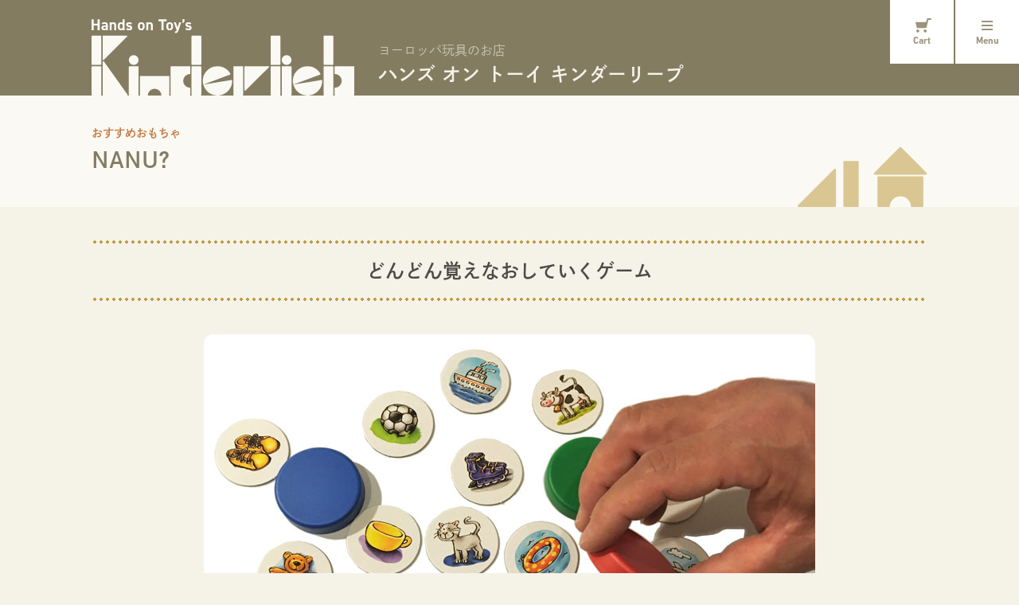

--- FILE ---
content_type: text/html; charset=utf-8
request_url: https://www.kinderlieb.info/item/2021/07/06154900.html
body_size: 5730
content:







<!DOCTYPE html>
<html lang="ja">
<head>
<meta charset="UTF-8">
<title>NANU?｜おすすめ商品｜小樽・ヨーロッパ玩具のお店｜Hands on Toy's キンダーリープ</title>
<meta name="description" content="5色のカップに隠されたチップの絵柄を色サイコロに従って言い当てる神経衰弱。大人も本気で勝負できる。">
<meta name="viewport" content="width=device-width, initial-scale=1">
<meta property="og:site_name" content="キンダーリープ">
<meta property="og:title" content="NANU?｜おすすめ商品｜小樽・ヨーロッパ玩具のお店｜Hands on Toy's キンダーリープ">
<meta property="og:type" content="article">
<meta property="og:description" content="5色のカップに隠されたチップの絵柄を色サイコロに従って言い当てる神経衰弱。大人も本気で勝負できる。">
<meta property="og:url" content="https://www.kinderlieb.info/item/2021/07/06154900.html">
<meta property="og:image" content="https://www.kinderlieb.info/item/.assets/0015.jpg">
<meta name="twitter:card" content="summary">
<meta name="twitter:site" content="@###">
<meta name="twitter:title" content="NANU?｜おすすめ商品｜小樽・ヨーロッパ玩具のお店｜Hands on Toy's キンダーリープ">
<meta name="twitter:description" content="5色のカップに隠されたチップの絵柄を色サイコロに従って言い当てる神経衰弱。大人も本気で勝負できる。">
<meta name="twitter:image" content="https://www.kinderlieb.info/item/.assets/0015.jpg">
<meta name="format-detection" content="telephone=no">

<link rel="stylesheet" href="/common/css/vendor/swiper.min.css">
<link rel="stylesheet" href="/common/css/style.css?v=20240404">
<link rel="stylesheet" href="/common/css/editcss.css">


<script src="//webfont.fontplus.jp/accessor/script/fontplus.js?4SOBObYu78U%3D&box=rvVWp67hD1s%3D&aa=1&ab=2" charset="utf-8"></script>
</head>

<body>
<div class="l-wrapper">


  <header class="l-header">
    <div class="c-container">
      <p class="l-header_logo"><a href="/"><img src="/common/images/img-logo01-ivory.svg" alt="キンダーリープ"></a></p>
      <p class="l-header_text pc-only">
        <span class="sub">ヨーロッパ玩具のお店</span>
        <span class="main">ハンズ オン トーイ キンダーリープ</span>
      </p>
    </div><!--  /.c-container -->
  </header><!--  /.l-header -->

  <nav class="l-global-nav">
    <ul class="l-global-nav_lists">
      <li><a href="https://shop.kinderlieb.info/cart/show"><span class="icon-cart">Cart</span><span id="item_count" class="badge-num"></span></a></li>
      <li class="js-menu"><a href="#dummy"><span class="icon-menu">Menu</span></a></li>
    </ul>
  </nav>


<main class="l-content">

  <div class="c-page-title-wrapper">
    <h1 class="c-page-title c-container">
      <span class="c-page-title-inner">
        <span class="sub">おすすめおもちゃ</span>
        <span class="main">NANU?</span>
      </span>
    </h1>
  </div><!--  /.c-page-title-wrapper -->

  <div class="m-container">
  <h2 class="m-title__typeA">どんどん覚えなおしていくゲーム</h2><figure class="m-figure__typeA"><img src="/item/.assets/0015.jpg?" alt="" width="768" height="626"></figure><p>ルールはシンプル。でもなかなか勝つことが出来ない「記憶系」ゲームです。<br />＜こんなゲームです＞<br />中身はカードが24枚。赤・青・黄・緑・オレンジの5色のプラスティック製「ふた」が各色1ヶ。さいころ1ヶ。<br />24枚のカードにはそれぞれ別の絵が描かれています。<br />まず、ふたを一つずつ絵の上にかぶせていきます。その時に「赤の下はサクランボです」と声に出して紹介していきましょう。説明書にあるように誰か一人が全部を隠してしまってもいいですし、1人ずつ順番に違う色のふたをかぶせていってもいいですね。<br />順番が来たら、サイコロを振って、その色の下に何の絵が隠れているかを答えます。</p><ul class="m-lists__dot">
<li><strong>当たっていたら？</strong>　おめでとう！そのカードをもらって、次に別の絵の上にかぶせます。その時も「赤色の下はサッカーボールです」と声に出して紹介しましょう。</li>
<li><strong>間違っていたり答えられなかったら？</strong>　残念。同じ絵のカードのうえにかぶせます。カードはもらえません。その時ももう一度「黄色の下はくまです」と声に出して紹介します。<br />ゲームが進んで、「もうかぶせるカードがないよ！」という状態になったら（つまり他の色のふたの下にはカードがありますので4枚残ります）ゲームがおしまい。沢山カードを集めた人の勝ち。</li>
</ul><p>サイコロの目には、ひとつ「ピエロ」の絵があります。<br />その目が出た時は、好きな色が選べます。ただし直前に見た色（前の人の時に開けた色）は選べません。</p><figure class="m-figure__typeA"><img src="/item/.assets/141229-04n.jpeg?" alt="" width="345" height="258"></figure><h3 class="m-title__typeB">ここがポイント</h3><p>たった5か所の絵を覚えたらいいだけの記憶ゲーム。と聞くと簡単ですね！<br />でも、大変なのはすぐにわかるはず。なんせどんどん絵が入れ替わっていくのですから。<br />「あれ？この色の下がネコだったのは今もかな？それとも誰かとっちゃったんだっけ？？」となっていくのが面白い。だからもらったカードは裏返しにして自分の前に置いておく方がいいのです。<br />他の人の順番の時もぼーっとはできませんよ。しっかり見て覚えましょう。<br />ふつうの神経衰弱ともう一つ違うのは、自分の覚えているところを選べない、というところ。「えー？緑なの？？青か黄色だったらわかるのに！」ということもありますよ。<br />もし、5か所を覚えるのが大変だったら、オレンジのふたは使わない、というルールにもできますね。オレンジがでたら、「1回休み」でもいいし「もう1回サイコロを振る」でもいいし、「ピエロと同じようにする」でもいいのです。どんなルールにするかは話し合って決めてくださいね。</p><p>あれ？こんなゲームだったら知っている、という人がいるかもしれません。<br />キンダーリープでも大人気の「子やぎのかくれんぼ」は、同じように6色のふたを使って遊ぶ記憶ゲーム。こちらは「隠れている絵」を当てるのではなくて、「隠れている子やぎの数」を当てるゲームです。間違えちゃったらオオカミがやってくる、ちょっとプレッシャーのあるゲーム。<br /><a href="/blog/archives/2005/11/24203916.php">子やぎのかくれんぼはこちら</a>からご覧くださいね！。（の）</p><h3 class="m-title__typeB">遊び方を動画でご紹介！</h3><div class="m-movie__typeA_wrapper"><div class="m-movie__typeA"><iframe src="https://www.youtube.com/embed/UUMS4TYiyJk?feature=oembed" allow="accelerometer; autoplay; clipboard-write; encrypted-media; gyroscope; picture-in-picture" allowfullscreen=""></iframe></div></div><hr class="m-hr__typeA"><h2 class="m-title__typeA">この商品のご購入はこちら</h2>
<form method="post" name="newdat" id="" enctype="multipart/form-data" action="https://shop.kinderlieb.info/cart/add" class="item">
        <div class="m-table__typeA">
           <table class="table table-bordered">
              <tbody>
                 <tr>
                  <th>価格</th>
                  <td><span class="item-price"></span>円（税込）</td>
                 </tr>
                 <tr>
                  <th>在庫数</th>
                  <td><span class="item-stock"></span><span class="item-unit">点</span></td>
                 </tr>
                 <tr>
                  <th>購入数量</th>
                  <td>
                  <div class="m-form-column form-column">
                      <input type="text" name="amount" value="1" class="small">
                  </div>
                  </td>
                 </tr>
                 <tr>
                  <th>送料ほか</th>
                  <td>北海道内送料660円<br>1万円以上お買い上げで送料無料！<br><a href="https://shop.kinderlieb.info/law.html" target="_blank">特定商取引法表記</a></td>
                 </tr>
              </tbody>
           </table>
        </div>
        <ul class="m-buttons__typeA">
            <li class="colorA big"><button type='submit'><span class="icon-cart">この商品をカートに入れる</span></button></li>
        </ul>
    <input type="hidden" value="0015" name="id">
    <span class="item-img"></span>
    <span class="return-url"></span>
    </form>


    <div class="m-enclose__typeA colorA">
      <div class="m-enclose__typeA_inner">
        <h3 class="m-title__typeC m_center">
          <span class="jp">この商品に関するお問い合わせ</span>
          <span class="en">Contact us</span>
        </h3>
        <ul class="m-buttons__typeA">
          <li class="colorD"><a href="/inq/?お問い合わせ商品=NANU?"><span class="icon-mail">メールでのお問い合わせ</span></a></li>
          <li class="colorD">
            <a href="tel:0134-24-1031"><span class="icon-tel">お電話でのお問い合わせ</span></a>
            <p><span class="small">お電話の受付時間は<a href="/shop/">店舗営業日</a>をご確認ください。</span></p>
          </li>
        </ul><!--  /.m-buttons__typeA -->
      </div>
    </div><!--  /.m-enclose__typeA -->
  </div>


  <div class="m-container">
    <ul class="m-buttons__typeA">
      <li class="colorC small"><a href="/" class="historyback"><span class="icon-arrow prev">前のページに戻る</span></a></li>
    </ul><!--  /.m-buttons__typeA -->
  </div><!--  /.m-container -->

</main><!--  /.l-content-->

  <footer class="l-footer">
    <p class="l-goto-pagetop js-to-top"><span class="icon-arrow">Page top</span></p>
    <div class="c-container">
      <p class="l-footer_logo"><a href="/"><img src="/common/images/img-logo01-brown.svg" alt="キンダーリープ"></a></p>
      <p class="l-footer_text">
        <span class="sub">ヨーロッパ玩具のお店</span>
        <span class="main">ハンズ オン トーイ キンダーリープ</span>
      </p>
      <ul class="l-footer-sns_lists">
        <li><a href="https://shop.kinderlieb.info/" target="_blank"><span class="icon-onlineshop">Onlineshop</span></a></li>
        <li><a href="https://www.facebook.com/%E3%82%AD%E3%83%B3%E3%83%80%E3%83%BC%E3%83%AA%E3%83%BC%E3%83%97-164597830275735/" target="_blank"><span class="icon-facebook">Facebook</span></a></li>
        <li><a href="https://www.instagram.com/kinderlieb_insta/" target="_blank"><span class="icon-instagram">Instagram</span></a></li>
      </ul>
      <p class="l-footer_copy">Copyright &copy; 2021 Kinderlieb. All Rights Reserved. </p>
    </div><!--  /.c-container -->
  </footer><!--  /.l-footer -->


</div><!--  /.l-wrapper-->
<nav class="l-navigation">
  <div class="l-navigation_close js-menu-close"><span class="icon-close">Close</span></div>
  <div class="l-navigation_inner c-container">
    <p class="l-navigation_logo"><img src="/common/images/img-logo01-brown2.svg" alt="キンダーリープ"></p>
    <div class="mt-site-search-container">
      <h3 class="c-title__typeC"><span class="jp">サイト内検索</span></h3>
      <div id="mt-site-search" class="mt-site-search" data-worker="/.app/search-worker-v1.js" data-form-action="/search-result/" data-search-result-container="s-result" data-language="ja_JP"></div>
      <script src="https://site-search.movabletype.net/v1/assets/27543/js/search.js" id="mt-site-search-script" async defer></script>
    </div>
    <div class="c-column">
      <div class="c-column-col2of4">
        <ul class="l-navigation_lists">
          <li class="l-navigation_lists_block"><a href="/item/" class="l-navigation_lists__category">おすすめ おもちゃ</a>
            <ul class="c-lists__arrow">
              <li class="c-sp-column-col2of4"><a href="/item/target-age/">年齢別に探す</a></li>
              <li class="c-sp-column-col2of4"><a href="/item/genre/">遊びから探す</a></li>
              <li class="c-sp-column-col2of4"><a href="/item/scene/">シーンから探す</a></li>
              <li class="c-sp-column-col2of4"><a href="/item/catalog/">カタログで探す</a></li>
            </ul><!--  /.c-lists__arrow -->
          </li>
          <li class="l-navigation_lists_block"><a href="/shop/" class="l-navigation_lists__category">店舗のご案内</a>
            <ul class="c-lists__arrow">
              <li><a href="/shop/otaru/">小樽店</a></li>
              <li><a href="/shop/maruyama-class">マルヤマクラス 店</a></li>
            </ul><!--  /.c-lists__arrow -->
          </li>
        </ul>
      </div><!--  /.c-column-col2of4 -->
      <div class="c-column-col2of4">
        <ul class="l-navigation_lists">
          <li><a href="/about/" class="l-navigation_lists__category">私たちの想い</a></li>
          <li><a href="/about/sugimoto/" class="l-navigation_lists__category">おもちゃの移動販売</a></li>
          <li><a href="/for-group/" class="l-navigation_lists__category">法人・団体さまへのご案内</a></li>
          <li><a href="/blog/" class="l-navigation_lists__category">お知らせ・ブログ</a></li>
          <li><a href="/inq/" class="l-navigation_lists__category">お問い合わせ</a></li>
          <li><a href="/" class="l-navigation_lists__category">トップページに戻る</a></li>
        </ul>
      </div><!--  /.c-column-col2of4 -->
    </div><!--  /.c-column -->
    <ul class="l-navigation_sns">
      <li><a href="https://shop.kinderlieb.info/" target="_blank"><span class="icon-onlineshop">Onlineshop</span></a></li>
      <li><a href="https://www.facebook.com/%E3%82%AD%E3%83%B3%E3%83%80%E3%83%BC%E3%83%AA%E3%83%BC%E3%83%97-164597830275735/" target="_blank"><span class="icon-facebook">Facebook</span></a></li>
      <li><a href="https://www.instagram.com/kinderlieb_insta/" target="_blank"><span class="icon-instagram">Instagram</span></a></li>
    </ul><!--  /.l-navigation_sns -->
  </div><!--  /.l-navigation_inner -->
</nav><!--  /.l-navigation -->


<script src="/common/js/ie.js"></script>

<script src="https://code.jquery.com/jquery-3.5.1.min.js" integrity="sha256-9/aliU8dGd2tb6OSsuzixeV4y/faTqgFtohetphbbj0=" crossorigin="anonymous"></script>
<script src="/common/js/vendor/swiper.js" defer></script>
<script src="/common/js/main.js" defer></script>
<script src="/common/js/common.js" defer></script>
<script src="/common/js/append.js" defer></script>
<script>
SkeletonCartSettings = {
  api_base: 'https://shop.kinderlieb.info/api',
  credentials: true,
};
</script>
<script src="https://shop.kinderlieb.info/common/js/api_2.js"></script>
<script src="https://shop.kinderlieb.info/common/js/sc.js"></script>
<script src="/common/js/historyback.js" defer></script>

<!-- Global site tag (gtag.js) - Google Analytics -->
<script async src="https://www.googletagmanager.com/gtag/js?id=UA-11521740-1"></script>
<script>
  window.dataLayer = window.dataLayer || [];
  function gtag(){dataLayer.push(arguments);}
  gtag('js', new Date());

  gtag('config', 'UA-11521740-1');
</script>
<script src="https://form.movabletype.net/dist/parent-loader.js" defer async></script></body>
</html>



--- FILE ---
content_type: text/css
request_url: https://www.kinderlieb.info/common/css/style.css?v=20240404
body_size: 10216
content:
@charset "UTF-8";
/*! normalize.css v8.0.1 | MIT License | github.com/necolas/normalize.css */
/* Document
   ========================================================================== */
/**
 * 1. Correct the line height in all browsers.
 * 2. Prevent adjustments of font size after orientation changes in iOS.
 */
html {
  line-height: 1.15;
  /* 1 */
  -webkit-text-size-adjust: 100%;
  /* 2 */
}

/* Sections
   ========================================================================== */
/**
 * Remove the margin in all browsers.
 */
body {
  margin: 0;
}

/**
 * Render the `main` element consistently in IE.
 */
main {
  display: block;
}

/**
 * Correct the font size and margin on `h1` elements within `section` and
 * `article` contexts in Chrome, Firefox, and Safari.
 */
h1 {
  font-size: 2em;
  margin: 0.67em 0;
}

/* Grouping content
   ========================================================================== */
/**
 * 1. Add the correct box sizing in Firefox.
 * 2. Show the overflow in Edge and IE.
 */
hr {
  box-sizing: content-box;
  /* 1 */
  height: 0;
  /* 1 */
  overflow: visible;
  /* 2 */
}

/**
 * 1. Correct the inheritance and scaling of font size in all browsers.
 * 2. Correct the odd `em` font sizing in all browsers.
 */
pre {
  font-family: monospace, monospace;
  /* 1 */
  font-size: 1em;
  /* 2 */
}

/* Text-level semantics
   ========================================================================== */
/**
 * Remove the gray background on active links in IE 10.
 */
a {
  background-color: transparent;
}

/**
 * 1. Remove the bottom border in Chrome 57-
 * 2. Add the correct text decoration in Chrome, Edge, IE, Opera, and Safari.
 */
abbr[title] {
  border-bottom: none;
  /* 1 */
  text-decoration: underline;
  /* 2 */
  -webkit-text-decoration: underline dotted;
          text-decoration: underline dotted;
  /* 2 */
}

/**
 * Add the correct font weight in Chrome, Edge, and Safari.
 */
b,
strong {
  font-weight: bolder;
}

/**
 * 1. Correct the inheritance and scaling of font size in all browsers.
 * 2. Correct the odd `em` font sizing in all browsers.
 */
code,
kbd,
samp {
  font-family: monospace, monospace;
  /* 1 */
  font-size: 1em;
  /* 2 */
}

/**
 * Add the correct font size in all browsers.
 */
small {
  font-size: 80%;
}

/**
 * Prevent `sub` and `sup` elements from affecting the line height in
 * all browsers.
 */
sub,
sup {
  font-size: 75%;
  line-height: 0;
  position: relative;
  vertical-align: baseline;
}

sub {
  bottom: -0.25em;
}

sup {
  top: -0.5em;
}

/* Embedded content
   ========================================================================== */
/**
 * Remove the border on images inside links in IE 10.
 */
img {
  border-style: none;
}

/* Forms
   ========================================================================== */
/**
 * 1. Change the font styles in all browsers.
 * 2. Remove the margin in Firefox and Safari.
 */
button,
input,
optgroup,
select,
textarea {
  font-family: inherit;
  /* 1 */
  font-size: 100%;
  /* 1 */
  line-height: 1.15;
  /* 1 */
  margin: 0;
  /* 2 */
}

/**
 * Show the overflow in IE.
 * 1. Show the overflow in Edge.
 */
button,
input {
  /* 1 */
  overflow: visible;
}

/**
 * Remove the inheritance of text transform in Edge, Firefox, and IE.
 * 1. Remove the inheritance of text transform in Firefox.
 */
button,
select {
  /* 1 */
  text-transform: none;
}

/**
 * Correct the inability to style clickable types in iOS and Safari.
 */
button,
[type=button],
[type=reset],
[type=submit] {
  -webkit-appearance: button;
}

/**
 * Remove the inner border and padding in Firefox.
 */
button::-moz-focus-inner,
[type=button]::-moz-focus-inner,
[type=reset]::-moz-focus-inner,
[type=submit]::-moz-focus-inner {
  border-style: none;
  padding: 0;
}

/**
 * Restore the focus styles unset by the previous rule.
 */
button:-moz-focusring,
[type=button]:-moz-focusring,
[type=reset]:-moz-focusring,
[type=submit]:-moz-focusring {
  outline: 1px dotted ButtonText;
}

/**
 * Correct the padding in Firefox.
 */
fieldset {
  padding: 0.35em 0.75em 0.625em;
}

/**
 * 1. Correct the text wrapping in Edge and IE.
 * 2. Correct the color inheritance from `fieldset` elements in IE.
 * 3. Remove the padding so developers are not caught out when they zero out
 *    `fieldset` elements in all browsers.
 */
legend {
  box-sizing: border-box;
  /* 1 */
  color: inherit;
  /* 2 */
  display: table;
  /* 1 */
  max-width: 100%;
  /* 1 */
  padding: 0;
  /* 3 */
  white-space: normal;
  /* 1 */
}

/**
 * Add the correct vertical alignment in Chrome, Firefox, and Opera.
 */
progress {
  vertical-align: baseline;
}

/**
 * Remove the default vertical scrollbar in IE 10+.
 */
textarea {
  overflow: auto;
}

/**
 * 1. Add the correct box sizing in IE 10.
 * 2. Remove the padding in IE 10.
 */
[type=checkbox],
[type=radio] {
  box-sizing: border-box;
  /* 1 */
  padding: 0;
  /* 2 */
}

/**
 * Correct the cursor style of increment and decrement buttons in Chrome.
 */
[type=number]::-webkit-inner-spin-button,
[type=number]::-webkit-outer-spin-button {
  height: auto;
}

/**
 * 1. Correct the odd appearance in Chrome and Safari.
 * 2. Correct the outline style in Safari.
 */
[type=search] {
  -webkit-appearance: textfield;
  /* 1 */
  outline-offset: -2px;
  /* 2 */
}

/**
 * Remove the inner padding in Chrome and Safari on macOS.
 */
[type=search]::-webkit-search-decoration {
  -webkit-appearance: none;
}

/**
 * 1. Correct the inability to style clickable types in iOS and Safari.
 * 2. Change font properties to `inherit` in Safari.
 */
::-webkit-file-upload-button {
  -webkit-appearance: button;
  /* 1 */
  font: inherit;
  /* 2 */
}

/* Interactive
   ========================================================================== */
/*
 * Add the correct display in Edge, IE 10+, and Firefox.
 */
details {
  display: block;
}

/*
 * Add the correct display in all browsers.
 */
summary {
  display: list-item;
}

/* Misc
   ========================================================================== */
/**
 * Add the correct display in IE 10+.
 */
template {
  display: none;
}

/**
 * Add the correct display in IE 10.
 */
[hidden] {
  display: none;
}

html {
  font-size: 62.5%;
}

body {
  -webkit-text-size-adjust: none;
          text-size-adjust: none;
  line-height: 2;
  font-size: 1.6rem;
  color: #4D4B45;
}

img {
  max-width: 100%;
  height: auto;
  vertical-align: bottom;
}

a {
  color: #4D4B45;
  text-decoration: underline;
}
a:hover {
  text-decoration: none;
}

table {
  border-collapse: collapse;
  border-spacing: 0;
}

.clearfix:after {
  content: "";
  display: block;
  clear: both;
}

.text-left {
  text-align: left !important;
}

.text-right {
  text-align: right !important;
}

.text-center {
  text-align: center !important;
}

@media print, screen and (min-width: 59.4375em) {
  .pc-hide {
    display: none !important;
  }

  .sp-only {
    display: none !important;
  }
}
@media screen and (max-width: 59.375em) {
  .sp-hide {
    display: none !important;
  }

  .pc-only {
    display: none !important;
  }
}
/* --------------------------------------------------
**
** default(Can not be modified)
**
** -------------------------------------------------- */
/*html { overflow-y: scroll }*/
body {
  -webkit-text-size-adjust: 100%;
}

html,
body,
div,
span,
h1,
h2,
h3,
h4,
h5,
h6,
p,
blockquote,
pre,
a,
address,
code,
em,
img,
q,
strong,
dl,
dt,
dd,
ol,
ul,
li,
form,
label,
fieldset,
legend,
table,
caption,
tbody,
tfoot,
thead,
tr,
th,
td,
button,
figure {
  padding: 0;
  margin: 0;
  font-style: normal;
  border: none;
  background: none;
}

section,
nav,
article,
aside,
header,
footer,
picture {
  display: block;
}

body {
  overflow-wrap: break-word;
  word-wrap: break-word;
  -webkit-font-smoothing: antialiased;
  -moz-osx-font-smoothing: grayscale;
}

* html body {
  font-size: x-small;
}

*:first-child + html body {
  font-size: x-small;
}

blockquote,
q {
  quotes: none;
}

a,
img,
fieldset {
  border: 0;
}

*:focus {
  outline: none;
}

ul,
ol {
  list-style: none;
}

*, *:before, *:after {
  box-sizing: border-box;
}

body,
body.isPC,
body.isSP {
  background-color: #F5F2E8;
}

/* fontplus */
body {
  font-family: "秀英角ゴシック銀 L", "HiraginoSans-W3", "ヒラギノ角ゴ ProN W3", "Hiragino Kaku Gothic ProN", "メイリオ", Meiryo, sans-serif;
}

body strong,
h1, h2, h3, h4, h5 {
  font-family: "秀英角ゴシック銀 B";
}

.en {
  font-family: "DINNextLTPro-Bold";
}

.l-wrapper {
  position: relative;
  margin: 0 auto;
  overflow: hidden;
}

.l-content {
  position: relative;
  overflow: hidden;
}

.l-content-main {
  position: relative;
}

.c-container,
.m-container {
  position: relative;
  top: 0;
  width: 100%;
  max-width: calc(1050px + 100px);
  margin: 0 auto;
  padding: 0 50px;
  text-align: left;
}

.c-column {
  display: flex;
  flex-wrap: wrap;
  width: 100%;
  margin: 0 auto;
}

.c-column-col2of4 {
  width: calc((100% - 30px) / 2);
}

.c-column-col2of4:nth-child(even) {
  margin-left: 30px;
}

.c-column-col1of3 {
  width: calc((100% - (3.1649% * 2)) / 3);
}

.c-column-col1of3:nth-child(3n+1),
.c-column-col1of3:nth-child(3n+2) {
  margin-right: 3.1649%;
}

.c-column-col1of4 {
  width: calc((100% - (30px * 3)) / 4);
  margin-left: 30px;
}

.c-column-col1of4:nth-child(4n+1) {
  margin-left: 0;
}

/*
===== background-color =====
*/
.c-bg__ivory02 {
  position: relative;
  border-top: solid 1px #F5F2E8;
  border-bottom: solid 1px #F5F2E8;
  background-color: #F5F2E8;
  z-index: 0;
}

.c-bg__ivory03 {
  position: relative;
  border-top: solid 1px #FAF9F4;
  border-bottom: solid 1px #FAF9F4;
  background-color: #FAF9F4;
  z-index: 0;
}

.c-bg__ivory04 {
  position: relative;
  border-top: solid 1px #F2E8DB;
  border-bottom: solid 1px #F2E8DB;
  background-color: #F2E8DB;
  z-index: 0;
}

.c-bg__ivory05 {
  position: relative;
  border-top: solid 1px #F1EBDA;
  border-bottom: solid 1px #F1EBDA;
  background-color: #F1EBDA;
  z-index: 0;
}

@media screen and (max-width: 59.375em) {
  .c-container,
.m-container {
    padding: 0 25px;
  }

  .c-column-col2of4 {
    width: 100%;
  }

  .c-column-col2of4:nth-child(even) {
    margin-left: 0;
  }

  .c-column-col1of3 {
    width: 100%;
  }

  .c-column-col1of3:nth-child(3n+1),
.c-column-col1of3:nth-child(3n+2) {
    margin-right: 0;
  }

  .c-column-col1of4 {
    width: 100%;
    margin-left: 0;
  }

  .c-sp-column-col2of4 {
    width: calc((100% - 15px) / 2) !important;
  }

  .c-sp-column-col2of4:nth-child(even) {
    margin-left: 15px;
  }
}
.l-header {
  height: 120px;
  background-color: #847C61;
}

.l-header > .c-container {
  display: flex;
  align-items: flex-end;
  height: 100%;
}

.l-header p {
  margin: 0;
}

.l-header_logo {
  width: 330px;
}

.l-header_logo img {
  width: 330px;
  height: 96px;
}

.l-header_text {
  padding-left: 30px;
  line-height: 1;
}

.l-header_text .sub {
  display: block;
  font-size: 1.6rem;
  color: #C8C3B2;
}

.l-header_text .main {
  display: block;
  margin: 10px 0 15px;
  font-size: 2.4rem;
  font-family: "秀英角ゴシック銀 B";
  color: #F5F2E8;
}

@media screen and (max-width: 59.375em) {
  .l-header {
    height: 70px;
  }

  .l-header_logo {
    width: 180px;
  }

  .l-header_logo img {
    width: 180px;
    height: 52px;
  }
}
.l-global-nav {
  position: fixed;
  top: 0;
  right: 0;
  z-index: 100;
}

.l-global-nav_lists {
  display: flex;
  list-style: none;
  line-height: 1;
}

.l-global-nav_lists > li {
  position: relative;
  width: 80px;
  height: 80px;
  margin-left: 2px;
  background-color: #FFF;
}

.l-global-nav_lists > li:first-child {
  margin-left: 0;
}

.l-global-nav_lists > li a {
  display: flex;
  align-items: center;
  justify-content: center;
  width: 100%;
  height: 100%;
  text-decoration: none;
}

.l-global-nav_lists > li span {
  width: 100%;
  padding-top: 24px;
  background-size: 20px 20px;
  background-repeat: no-repeat;
  font-family: "DINNextLTPro-Bold" !important;
  font-size: 1.2rem;
  color: #9B947C;
  text-align: center;
}

.l-global-nav_lists > li span.icon-cart {
  background-image: url("../images/icon-cart-brown.svg");
  background-position: 32px top;
}

.l-global-nav_lists > li span.icon-menu {
  background-image: url("../images/icon-menu-open-brown.svg");
  background-position: center top;
}

.l-global-nav_lists .badge-num {
  position: absolute;
  top: 4px;
  left: 4px;
  display: flex;
  align-items: center;
  justify-content: center;
  width: 16px;
  height: 16px;
  padding-top: 1px;
  border-radius: 100%;
  background-color: #C47941;
  font-family: "DINNextLTPro-Bold" !important;
  font-size: 1.2rem;
  color: #FFF;
}

.l-global-nav_lists .badge-num:empty {
  display: none;
}

@media screen and (max-width: 59.375em) {
  .l-global-nav_lists > li {
    width: 60px;
    height: 60px;
  }

  .l-global-nav_lists > li span.icon-cart {
    background-position: 22px top;
  }
}
body.is-open .l-navigation {
  opacity: 1;
  visibility: visible;
}

body.is-open {
  overflow: hidden;
}

.l-navigation_close {
  position: fixed;
  top: 0;
  right: 0;
  display: flex;
  align-items: center;
  justify-content: center;
  width: 80px;
  height: 80px;
  background-color: #FFF;
  cursor: pointer;
  z-index: 101;
}

.l-navigation_close span.icon-close {
  padding-top: 24px;
  background-image: url("../images/icon-menu-close-brown.svg");
  background-size: 20px 20px;
  background-position: center top;
  background-repeat: no-repeat;
  font-family: "DINNextLTPro-Bold" !important;
  font-size: 1.2rem;
  color: #9B947C;
  text-align: center;
}

.l-navigation_logo {
  text-align: center;
}

.l-navigation_logo img {
  width: 200px;
  height: 58px;
}

.l-navigation {
  position: fixed;
  top: 0;
  left: 0;
  width: 100%;
  height: 100vh;
  overflow-y: auto;
  background-color: #ECE9DD;
  opacity: 0;
  transition: all 0.3s;
  z-index: 100;
  visibility: hidden;
}

.l-navigation_inner {
  width: 100%;
  max-width: 790px;
  margin: 0 auto;
  padding-top: 30px;
  padding-bottom: 50px;
}

.l-navigation .c-column {
  max-width: 870px;
}

.mt-site-search-container {
  width: 100%;
  max-width: 690px;
  margin: 0 auto 40px;
}

.mt-site-search-form {
  display: flex;
}

.mt-site-search-form__query {
  width: calc(100% - 50px);
  height: 50px;
  margin: 0;
  padding: 5px 10px;
  background-color: #FFF;
  border: solid 2px #C8C3B2;
  border-radius: 12px 0 0 12px;
  -webkit-appearance: none;
}

.mt-site-search-form__button {
  width: 50px;
  height: 50px;
  margin: 0;
  padding-top: 15px;
  background-color: #C8C3B2;
  background-image: url("../images/icon-search-white.svg");
  background-position: center 11px;
  background-size: 12px 12px;
  background-repeat: no-repeat;
  border-radius: 0 12px 12px 0;
  line-height: 1;
  font-size: 1.2rem;
  color: #FFF;
}

.l-navigation_lists {
  line-height: 2;
}

.l-navigation_lists > li {
  position: relative;
  margin-bottom: 20px;
  background-color: #FAF9F4;
  box-shadow: 0 4px 8px 0 rgba(131, 124, 1, 0.3);
  border-radius: 12px;
  font-family: "秀英角ゴシック銀 B";
  color: #847C61;
}

.l-navigation_lists > li > a.l-navigation_lists__category {
  display: flex;
  align-items: center;
  width: 100%;
  height: 50px;
  padding-left: 15px;
  border-radius: 12px;
  font-family: "秀英角ゴシック銀 B";
  color: #847C61;
  text-decoration: none;
}

.l-navigation_lists > li > a[href^="#"]::after {
  content: none;
}

.l-navigation_lists > li > a.l-navigation_lists__category::before {
  position: absolute;
  top: 0;
  right: 0;
  content: "";
  display: block;
  width: 30px;
  height: 50px;
  background-image: url("../images/icon-arrow01-white.svg");
  background-position: center center;
  background-size: 18px 18px;
  background-repeat: no-repeat;
  border-radius: 0 12px 12px 0;
}

.l-navigation_lists > li:nth-child(odd) > a.l-navigation_lists__category::before {
  background-color: #C47941;
}

.l-navigation_lists > li:nth-child(even) > a.l-navigation_lists__category::before {
  background-color: #BE9B3E;
}

.l-navigation_lists > li.l-navigation_lists_block > a.l-navigation_lists__category {
  border-bottom: solid 1px #C8C3B2;
  border-radius: 12px 12px 0 0;
}

.l-navigation_lists > li.l-navigation_lists_block > a.l-navigation_lists__category::before {
  border-radius: 0 12px 0 0;
}

.l-navigation_lists .c-lists__arrow {
  margin-bottom: 0 !important;
  padding: 20px 20px 15px;
}

.l-navigation_lists .c-lists__arrow > li {
  margin-bottom: 10px;
}

.l-navigation_lists .c-lists__arrow a {
  padding-bottom: 10px;
  font-family: "秀英角ゴシック銀 L";
  text-decoration: none;
}

.l-navigation_sns {
  display: flex;
  flex-wrap: wrap;
  justify-content: center;
  margin-top: 10px;
}

.l-navigation_sns > li {
  width: 80px;
  margin-left: 5px;
}

.l-navigation_sns > li:first-child {
  margin-left: 0;
}

.l-navigation_sns > li > a {
  display: block;
  width: 100%;
  height: 100%;
  text-decoration: none;
}

.c-container .l-navigation_sns a[href^="#"]::after {
  content: none;
}

.l-navigation_sns > li span {
  display: block;
  width: 100%;
  padding-top: 48px;
  background-size: 40px 40px;
  background-position: center 6px;
  background-repeat: no-repeat;
  font-family: "DINNextLTPro-Bold" !important;
  font-size: 1.2rem;
  color: #9B947C;
  text-align: center;
}

.l-navigation_sns > li span.icon-onlineshop {
  background-image: url("../images/icon-cart-brown.svg");
  background-position: 25px 6px;
}

.l-navigation_sns > li span.icon-facebook {
  background-image: url("../images/icon-facebook-brown.svg");
}

.l-navigation_sns > li span.icon-instagram {
  background-image: url("../images/icon-instagram-brown.svg");
}

@media screen and (max-width: 59.375em) {
  .l-navigation_close {
    width: 60px;
    height: 60px;
  }

  .l-navigation_close span.icon-close {
    background-position: center 5px;
  }

  .l-navigation .l-navigation_logo {
    margin-bottom: 20px;
    text-align: left;
  }

  .l-navigation_logo img {
    width: 180px;
    height: 52px;
  }

  .l-navigation_inner {
    padding-top: 30px;
    padding-bottom: 30px;
  }

  .mt-site-search-container {
    margin: 0 auto 15px;
  }

  .l-navigation_lists > li {
    margin-bottom: 15px;
  }

  .l-navigation_lists .c-lists__arrow {
    display: flex;
    flex-wrap: wrap;
  }

  .l-navigation_lists .c-lists__arrow > li {
    width: 100%;
  }

  .l-navigation_lists .c-lists__arrow > li a {
    color: #C47941;
  }
}
/*
===== h1, h2, h3, h4, h5 =====
*/
.c-page-title-wrapper {
  background-color: #FAF9F4;
}

.c-page-title {
  position: relative;
  display: flex;
  align-items: center;
  min-height: 140px;
  padding-top: 30px;
  padding-bottom: 30px;
}

.c-page-title::before {
  position: absolute;
  bottom: 0;
  right: 50px;
  content: "";
  display: block;
  width: 163px;
  height: 76px;
  background-image: url("../images/img-house-brown.svg");
  background-size: 163px 76px;
  background-position: right bottom;
  background-repeat: no-repeat;
}

.c-page-title-inner {
  position: relative;
  z-index: 1;
}

.c-page-title .sub {
  display: block;
  margin-bottom: 5px;
  font-size: 1.4rem;
  line-height: 1;
  color: #C47941;
}

.c-page-title .main {
  display: block;
  line-height: 1.5;
  font-size: 2.8rem;
  color: #847C61;
}

/*
===== title__typeC =====
*/
.c-title__typeC {
  width: 100%;
  max-width: 870px;
  margin: 0 auto 15px;
}

.c-title__typeC .jp {
  display: block;
  line-height: 1.5;
  font-size: 2rem;
  font-family: "秀英角ゴシック銀 B";
}

/*
===== title__typeD =====
*/
.c-title__typeD_wrapper {
  display: flex;
  align-items: center;
  height: 160px;
  margin-bottom: 40px;
  border-radius: 0 0 12px 0;
  background-image: url("../images/img-house-white.svg");
  background-size: 163px 76px;
  background-position: calc(100% - 17px) bottom;
  background-repeat: no-repeat;
  color: #FFF;
  z-index: 1;
}

.c-title__typeD_wrapper::after {
  position: absolute;
  top: 0;
  left: 0;
  content: "";
  display: block;
  width: 50%;
  height: 160px;
  z-index: -1;
}

.c-title__typeD_wrapper.colorA,
.c-title__typeD_wrapper.colorA::after {
  background-color: #847C61;
}

.c-title__typeD_wrapper.colorB,
.c-title__typeD_wrapper.colorB::after {
  background-color: #C47941;
}

.c-title__typeD_wrapper.colorC,
.c-title__typeD_wrapper.colorC::after {
  background-color: #BE9B3E;
}

.c-title__typeD_wrapper.colorD,
.c-title__typeD_wrapper.colorD::after {
  background-color: #847C61;
}

.c-title__typeD .main {
  display: block;
  line-height: 1.5;
  font-size: 2.8rem;
  font-family: "秀英角ゴシック銀 B";
}

.c-title__typeD .en {
  display: block;
  line-height: 1.5;
  font-size: 1.4rem;
  font-family: "DINNextLTPro-Bold";
}

.c-title__typeD .jp {
  display: block;
  line-height: 1.5;
  font-size: 1.6rem;
  font-family: "秀英角ゴシック銀 L";
}

.c-title__typeD .main.big {
  line-height: 1.5;
  font-size: 3.2rem;
}

.c-title__typeD .main.big + .jp {
  margin-top: 10px;
}

.c-title__typeD_wrapper.big,
.c-title__typeD_wrapper.big::after {
  height: 240px;
  background-image: none;
}

p {
  margin: 0 auto 40px;
}

.l-header p,
.l-footer p,
.l-navigation p {
  margin-bottom: 0;
}

.c_left {
  text-align: left;
}

.c_center {
  text-align: center;
}

.c_right {
  text-align: right;
}

/*
===== hr =====
*/
.c-hr__typeA {
  width: 100%;
  height: 40px;
  margin: 0 auto;
  padding: 0;
  border: none;
}

.c-hr__typeA.big {
  height: 80px;
}

/*
===== text-link__typeA =====
*/
.c-text-link__typeA {
  padding-top: 15px;
  padding-bottom: 15px;
  font-family: "秀英角ゴシック銀 B";
  text-align: right;
}

.c-text-link__typeA > a {
  position: relative;
  padding-left: 20px;
  text-decoration: none;
  line-height: 1;
}

.c-text-link__typeA::after {
  content: "";
  display: inline-block;
  width: 28px;
  height: 20px;
  padding-left: 10px;
  background-image: url("../images/icon-arrow01-black.svg");
  background-position: center center;
  background-size: 18px 18px;
  background-repeat: no-repeat;
  transform: translateY(4px);
}

.c-text-link__typeA > a::before {
  position: absolute;
  top: -18px;
  left: 0;
  content: "";
  display: block;
  width: 60px;
  height: 60px;
  border-radius: 100%;
  z-index: -1;
}

.c-text-link__typeA.colorA > a::before {
  background-color: #C8C3B2;
}

.c-text-link__typeA.colorB > a::before {
  background-color: #DCB493;
}

.c-text-link__typeA.colorC > a::before {
  background-color: #D9C692;
}

.c-text-link__typeA.left {
  text-align: left;
}

.c-text-link__typeA.big {
  font-size: 2rem;
}

.c-text-link__typeA.big > a {
  padding-left: 30px;
}

.c-text-link__typeA.big > a::before {
  top: -33px;
  width: 90px;
  height: 90px;
}

/*
===== figure__typeA =====
*/
.c-figure__typeA {
  width: 100%;
  max-width: 870px;
  margin: 0 auto 40px;
  text-align: center;
}

.c-figure__typeA > img,
.c-figure__typeA > a > img {
  border-radius: 12px;
}

.c-figure__typeA.shadow {
  border-radius: 12px;
  box-shadow: 0 4px 8px 0 rgba(131, 124, 100, 0.3);
}

.c-figure__typeA.square {
  position: relative;
  overflow: hidden;
  width: 100%;
}

.c-figure__typeA.square::before {
  content: "";
  display: block;
  padding-top: 100%;
}

.c-figure__typeA.square img {
  position: absolute;
  top: 0;
  left: 0;
  width: 100%;
  height: 100%;
  object-fit: cover;
}

.c-figure__typeA > figcaption {
  margin-top: 10px;
  color: #A19E96;
  line-height: 1.5;
}

.c-figure__typeA > figcaption.small {
  font-size: 1.2rem;
  color: #A19E96;
}

.c-figure__typeA.arrow::after {
  position: absolute;
  bottom: 0;
  right: 0;
  content: "";
  display: block;
  width: 30px;
  height: 30px;
  background-color: #C47941;
  background-image: url("../images/icon-arrow01-white.svg");
  background-position: center center;
  background-size: 18px 18px;
  background-repeat: no-repeat;
  border-radius: 12px 0 12px 0;
  z-index: 1000;
}

@media screen and (max-width: 59.375em) {
  /*
  ===== h1, h2, h3, h4, h5 =====
  */
  .c-page-title {
    min-height: 120px;
    background-size: 102px 48px;
  }

  .c-page-title::before {
    right: 25px;
    width: 102px;
    height: 48px;
    background-size: 102px 48px;
  }

  .c-page-title .main {
    line-height: 1.5;
    font-size: 2.4rem;
  }

  /*
  ===== title__typeC =====
  */
  .c-title__typeC {
    margin: 0 auto 5px;
  }

  .c-title__typeC .jp {
    line-height: 2;
    font-size: 1.6rem;
  }

  /*
  ===== title__typeD =====
  */
  .c-title__typeD_wrapper {
    height: 120px;
    margin-bottom: 30px;
    background-size: 102px 48px;
  }

  .c-title__typeD_wrapper::after {
    height: 120px;
  }

  .c-title__typeD .main {
    line-height: 1.5;
    font-size: 2.4rem;
  }

  .c-title__typeD .main.big {
    line-height: 1.5;
    font-size: 2.4rem;
  }

  p {
    margin: 0 auto 30px;
  }

  /*
  ===== hr =====
  */
  .c-hr__typeA {
    height: 30px;
  }

  .c-hr__typeA.big {
    height: 50px;
  }

  /*
  ===== text-link__typeA =====
  */
  .c-text-link__typeA.left {
    text-align: right;
  }

  .c-text-link__typeA.big {
    font-size: 1.6rem;
  }

  .c-text-link__typeA.big > a {
    padding-left: 20px;
  }

  .c-text-link__typeA.big > a::before {
    top: -18px;
    width: 60px;
    height: 60px;
  }

  /*
  ===== figure__typeA =====
  */
  .c-figure__typeA {
    margin: 0 auto 30px;
  }
}
/*
===== lists__arrow =====
*/
.c-lists__arrow {
  width: 100%;
  margin: 0 auto 28px;
}

.c-lists__arrow > li {
  position: relative;
  padding: 0 0 0 20px;
}

.c-lists__arrow > li::before {
  position: absolute;
  top: 7px;
  left: 0;
  content: "";
  display: block;
  width: 18px;
  height: 18px;
  background-image: url("../images/icon-arrow01-brown.svg");
  background-position: center center;
  background-size: 18px 18px;
  background-repeat: no-repeat;
}

/*
===== info_lists =====
*/
.c-info_lists {
  line-height: 1.5;
}

.c-info_lists__date {
  margin-bottom: 0;
  font-size: 1.4rem;
  color: #A19E96;
}

.c-info_lists__date + .c-info_lists__text {
  margin-top: 5px;
}

.c-info_lists__text {
  margin-bottom: 0;
}

/*
===== panel-link =====
*/
.c-panel-link {
  margin: 0 auto 40px;
}

.c-panel-link > li {
  position: relative;
  margin: 0 0 20px;
  border-radius: 12px;
  background-color: #FFF;
  box-shadow: 0 4px 8px 0 rgba(131, 124, 1, 0.3);
}

.c-panel-link > li a {
  display: block;
  width: 100%;
  height: 100%;
  padding: 20px 40px;
  text-decoration: none;
}

.c-panel-link > li a::before {
  position: absolute;
  bottom: 0;
  right: 0;
  content: "";
  display: block;
  width: 30px;
  height: 30px;
  background-color: #C47941;
  background-image: url("../images/icon-arrow01-white.svg");
  background-position: center center;
  background-size: 18px 18px;
  background-repeat: no-repeat;
  border-radius: 12px 0 12px 0;
}

.c-panel-link > li p {
  max-width: initial;
}

.c-panel-link__date {
  margin-bottom: 3px;
  line-height: 1;
  font-size: 1.2rem;
  color: #A19E96;
}

.c-panel-link__title {
  margin-bottom: 7px;
  color: #4D4B45;
  text-decoration: underline;
}

.c-panel-link__category {
  margin-bottom: 0;
  line-height: 1;
  font-size: 1.2rem;
  color: #C47941;
}

.c-panel-link > li a:hover .c-panel-link__title {
  color: #DCB493;
  text-decoration: none;
}

/*
===== c-accordion =====
*/
.c-accordion {
  max-width: 100%;
}

.c-accordion_item {
  margin-bottom: 40px;
}

.c-accordion-trigger01 {
  position: relative;
  display: flex;
  align-items: center;
  min-height: 40px;
  padding: 5px 35px 5px 20px;
  background-color: #9B947C;
  border-radius: 12px;
  font-size: 1.6rem;
  color: #FFF;
}

.c-accordion-trigger01.js-accordion-trigger01 {
  cursor: pointer;
}

.c-accordion-trigger01.is-open {
  border-radius: 12px 12px 0 0;
}

.c-accordion-trigger01.js-accordion-trigger01::before,
.c-accordion-trigger01.js-accordion-trigger01::after {
  position: absolute;
  top: 50%;
  content: "";
  display: block;
  width: 10px;
  height: 2px;
  background-color: #FFF;
}

.c-accordion-trigger01.js-accordion-trigger01::before {
  right: 20px;
  width: 10px;
  height: 2px;
  margin-top: -1px;
}

.c-accordion-trigger01.js-accordion-trigger01::after {
  right: 24px;
  width: 2px;
  height: 10px;
  margin-top: -5px;
}

.c-accordion-trigger01.is-open::after {
  content: none;
}

.c-accordion-trigger01.is-open + .c-accordion-target01 {
  display: block;
}

.c-accordion-target01 {
  display: none;
  padding: 9px 17px;
  background-color: #FFF;
  border: solid 1px #C7C3B4;
  border-radius: 0 0 12px 12px;
}

.c-accordion-target01 .c-lists__arrow {
  margin-bottom: 4px;
}

.c-accordion-target01 .c-lists__arrow a {
  color: #C47941;
}

/*
===== c-item-lists =====
*/
.c-item-lists a {
  text-decoration: none;
}

.c-item-lists__title {
  min-height: 60px;
  margin-top: -5px;
  line-height: 1.5;
  font-size: 2rem;
  color: #C47941;
}

a .c-item-lists__title {
  color: #C47941;
}

.c-item-lists__text {
  line-height: 1.5;
  font-size: 1.4rem;
}

.c-item-lists__title + .c-item-lists__text {
  margin-top: 10px;
}

@media screen and (max-width: 59.375em) {
  /*
  ===== info_lists =====
  */
  .c-info_lists__date {
    font-size: 1.2rem;
  }

  /*
  ===== panel-link =====
  */
  .c-panel-link {
    margin: 0 auto 30px;
  }

  .c-panel-link > li {
    margin: 0 0 30px;
  }

  .c-panel-link > li a {
    padding: 17px 15px;
  }

  .c-panel-link__date {
    margin-bottom: 4px;
  }

  .c-panel-link__title {
    margin-bottom: 4px;
    line-height: 1.5;
  }

  .c-panel-link__category {
    margin-bottom: 0;
    padding-right: 30px;
  }

  /*
  ===== c-accordion =====
  */
  .c-accordion_item {
    margin-bottom: 15px;
  }

  /*
  ===== c-item-lists =====
  */
  .c-item-lists__title {
    min-height: 50px;
    margin-top: -15px;
    line-height: 1.5;
    font-size: 1.6rem;
  }

  .c-item-lists__title + .c-item-lists__text {
    margin-top: 10px;
    line-height: 1.5;
    font-size: 1.2rem;
  }
}
.l-footer {
  background-color: #847C61;
  text-align: center;
}

.l-footer_logo {
  width: 330px;
  margin: 97px auto 0;
  transform: translateY(-97px);
}

.l-footer_logo img {
  width: 330px;
  height: 98px;
}

.l-footer_text {
  margin-top: -73px;
  text-align: center;
  line-height: 1;
}

.l-footer_text .sub {
  display: block;
  font-size: 1.6rem;
  color: #C8C3B2;
}

.l-footer_text .main {
  display: block;
  margin: 10px 0 15px;
  font-size: 2.4rem;
  font-family: "秀英角ゴシック銀 B";
  color: #F5F2E8;
}

.l-footer-sns_lists {
  display: flex;
  justify-content: center;
  margin-top: 40px;
  list-style: none;
  line-height: 1;
}

.l-footer-sns_lists > li {
  min-width: 80px;
  margin: 0 5px;
}

.l-footer-sns_lists > li a {
  display: flex;
  align-items: center;
  justify-content: center;
  width: 100%;
  height: 100%;
  text-decoration: none;
}

.l-footer-sns_lists > li span {
  padding-top: 48px;
  background-size: 40px 40px;
  background-position: center top;
  background-repeat: no-repeat;
  font-family: "DINNextLTPro-Bold" !important;
  font-size: 1.2rem;
  color: #F5F2E8;
  text-align: center;
}

.l-footer-sns_lists > li span.icon-onlineshop {
  background-image: url("../images/icon-cart-ivory.svg");
}

.l-footer-sns_lists > li span.icon-facebook {
  background-image: url("../images/icon-facebook-ivory.svg");
}

.l-footer-sns_lists > li span.icon-instagram {
  background-image: url("../images/icon-instagram-ivory.svg");
}

.l-footer_copy {
  padding: 40px 0;
  font-family: "DINNextLTPro-Bold" !important;
  font-size: 1.2rem;
  color: #C8C3B2;
  line-height: 1;
  text-align: center;
}

.l-goto-pagetop {
  position: fixed;
  bottom: 110px;
  right: -40px;
  display: flex;
  justify-content: center;
  align-items: center;
  width: 120px;
  height: 40px;
  background-color: #FFF;
  font-family: "DINNextLTPro-Bold" !important;
  font-size: 1.2rem;
  color: #9B947C;
  transform: rotate(90deg);
  cursor: pointer;
  z-index: 10;
}

.l-goto-pagetop span.icon-arrow {
  position: relative;
  padding: 3px 0 0 20px;
}

.l-goto-pagetop span.icon-arrow::before {
  position: absolute;
  top: 50%;
  left: 0;
  content: "";
  display: block;
  width: 16px;
  height: 16px;
  margin-top: -8px;
  background-image: url("../images/icon-arrow01-brown2.svg");
  background-position: center center;
  background-size: 16px 16px;
  background-repeat: no-repeat;
  transform: scale(-1, 1);
}

@media screen and (max-width: 59.375em) {
  .l-footer_logo {
    width: 240px;
    margin: 70px auto 0;
    transform: translateY(-70px);
  }

  .l-footer_logo img {
    width: 240px;
    height: 71px;
  }

  .l-footer_text {
    margin-top: -53px;
  }

  .l-footer_text .sub {
    font-size: 1.2rem;
  }

  .l-footer_text .main {
    font-size: 1.6rem;
  }

  .l-footer-sns_lists {
    margin-top: 30px;
  }

  .l-footer_copy {
    padding: 30px 0;
  }
}
.p-index-mv.c-container {
  max-width: 1280px;
  margin-top: 40px;
  margin-bottom: 30px;
  padding: 0;
}

.p-index-mv .swiper-slide {
  padding: 0 40px;
}

.p-index-mv .swiper-slide img {
  border-radius: 12px;
  width: 100%;
  height: auto;
}

.p-index-mv_logo {
  position: relative;
  width: 53.9%;
  max-width: 690px;
  height: 0;
  margin: calc(201 / 690 * -53.90%) auto 0;
  padding-top: calc(201 / 690 * 53.90%);
  z-index: 10;
}

.p-index-mv_logo img {
  position: absolute;
  top: 0;
  left: 0;
  width: 100%;
  height: 100%;
}

.p-index-mv_text {
  padding-top: 40px;
  line-height: 1;
  color: #847C61;
  text-align: center;
}

.p-index-mv_text .sub {
  display: block;
  font-size: 1.6rem;
}

.p-index-mv_text .main {
  display: block;
  margin: 10px 0 15px;
  font-size: 2.4rem;
  font-family: "秀英角ゴシック銀 B";
}

.p-index-pickup-news {
  position: relative;
  min-height: 120px;
  margin-bottom: 200px;
}

.p-index-pickup-news__title {
  position: absolute;
  top: 0;
  left: 75px;
  width: 120px;
  border-bottom: solid 1px #847C61;
  line-height: 1;
  font-size: 2rem;
  color: #847C61;
  transform: rotate(90deg);
  transform-origin: left top;
}

.p-index-pickup-news .c-info_lists {
  padding: 20px 0 0 90px;
}

.p-index-shop .c-container {
  position: static;
  padding-bottom: 40px;
}

.p-index-shop_column {
  display: flex;
  flex-wrap: wrap;
  flex-direction: row-reverse;
}

.p-index-shop .c-title__typeD_wrapper {
  margin-top: -120px;
}

.p-index-shop .c-title__typeD_wrapper::after {
  top: -120px;
}

.p-index-shop_column__figure {
  width: 48.5714%;
  margin-top: -240px;
}

.p-index-shop_column__text {
  flex: 1;
  flex-direction: column;
  padding-right: 30px;
}

.p-index-recommended .c-container {
  position: static;
  padding-bottom: 40px;
}

.p-index-news .c-container {
  position: static;
  padding-bottom: 40px;
}

.p-index-new-item .c-container {
  position: static;
  padding-bottom: 40px;
}

.p-page-lists {
  padding-top: 80px;
  padding-bottom: 80px;
}

.p-page-lists .c-figure__typeA {
  margin-bottom: 10px;
}

.p-page-lists a {
  color: #C47941;
  text-decoration: none;
}

.p-swiper__typeA.swiperItem.swiper-container {
  width: 360px;
  margin: 0 0 0 -15px;
  overflow: visible;
}

.p-swiper__typeA.swiperItem .swiper-wrapper {
  display: flex;
}

.p-swiper__typeA.swiperItem .swiper-slide {
  max-width: 330px;
  height: auto;
  display: flex;
  flex-direction: column;
  margin: 0 15px;
}

.p-swiper__typeA.swiperItem .pager {
  display: flex;
  margin-bottom: 40px;
}

.p-swiper__typeA.swiperItem .swiper-button-prev,
.p-swiper__typeA.swiperItem .swiper-button-next {
  position: relative;
  top: auto;
  left: auto;
  right: auto;
  margin: 0 15px;
}

.p-swiper__typeA.swiperItem .swiper-pagination {
  position: relative;
  bottom: auto;
  left: auto;
  display: flex;
  align-items: center;
  width: auto;
  margin: 0 15px;
  text-align: left;
  transition: 0.3s opacity;
  transform: translate3d(0, 0, 0);
}

.p-swiper__typeA .swiper-button-prev,
.p-swiper__typeA .swiper-button-next {
  width: 50px;
  height: 50px;
  background-color: #DCB493;
  background-image: url("../images/icon-arrow01-white.svg");
  background-position: center center;
  background-size: 18px 18px;
  background-repeat: no-repeat;
  border-radius: 100%;
}

.p-swiper__typeA .swiper-button-prev::after,
.p-swiper__typeA .swiper-button-next::after {
  content: none;
}

.p-swiper__typeA .swiper-button-prev {
  transform: scale(-1, 1);
}

.p-swiper__typeA .swiper-pagination {
  font-size: 1.4rem;
  color: #A19E96;
}

.m-container .p-form__typeA {
  max-width: 690px;
  background: none;
  display: block;
  margin: auto;
  padding: 0;
  box-shadow: none;
}

.m-form-column {
  margin-bottom: 0;
}

/* radio, checkbox */
.m-input-group .option {
  position: relative;
  display: block;
  margin-bottom: 20px;
}

.m-input-group .option:last-child {
  margin-bottom: 0;
}

.m-input-group input[type=radio],
.m-input-group input[type=checkbox] {
  display: none;
}

.m-input-group input[type=radio] + span,
.m-input-group input[type=checkbox] + span {
  position: relative;
  display: block;
  padding-left: 35px;
  font-family: "秀英角ゴシック銀 L";
  cursor: pointer;
}

.m-input-group input[type=radio] + span::before,
.m-input-group input[type=checkbox] + span::before {
  position: absolute;
  top: 1px;
  left: 0;
  content: "";
  display: block;
  width: 24px;
  height: 24px;
  background: #FFF;
  border: solid 2px #C7C3B4;
}

.m-input-group input[type=radio] + span::before {
  border-radius: 100%;
}

.m-input-group input[type=radio] + span::after,
.m-input-group input[type=checkbox] + span::after {
  position: absolute;
  content: "";
  display: block;
  opacity: 0;
  transition: 0.3s;
}

.m-input-group input[type=radio] + span::after {
  top: 6px;
  left: 5px;
  width: 14px;
  height: 14px;
  border-radius: 100%;
  background-color: #C47941;
}

.m-input-group input[type=checkbox] + span::after {
  top: 2px;
  left: 7px;
  width: 10px;
  height: 18px;
  transform: rotate(45deg);
  border-right: 4px solid #FFF;
  border-bottom: 4px solid #FFF;
}

.m-input-group input[type=radio]:checked + span::after,
.m-input-group input[type=checkbox]:checked + span::after {
  opacity: 1;
}

.m-input-group input[type=radio]:checked + span::before {
  border-color: #C47941;
}

.m-input-group input[type=checkbox]:checked + span::before {
  background-color: #C47941;
  border-color: #C47941;
}

.m-form-column input[type=text],
.m-form-column input[type=email],
.m-form-column input[type=tel] {
  width: 100%;
  height: 50px;
  padding: 8px 13px;
  border: solid 2px #C7C3B4;
  border-radius: 12px;
  background-color: #FFF;
}

.m-form-column input[type=text].small,
.m-form-column input[type=email].small,
.m-form-column input[type=tel].small {
  width: 150px;
}

@media screen and (max-width: 950px) {
  .swiperItem .swiper-slide {
    max-width: 200px;
    margin: 0 15px;
  }
}
@media screen and (max-width: 59.375em) {
  .p-index-mv.c-container {
    margin-top: 15px;
    margin-bottom: 15px;
  }

  .p-index-mv .swiper-slide {
    padding: 0 15px;
  }

  .p-index-mv_text {
    margin-bottom: 20px;
    padding-top: 15px;
  }

  .p-index-mv_text .sub {
    font-size: 1.2rem;
  }

  .p-index-mv_text .main {
    font-size: 1.6rem;
  }

  .p-index-mv_logo {
    width: 86.66%;
    margin: calc(90 / 325 * -86.66%) auto 0;
    padding-top: calc(90 / 325 * 86.66%);
  }

  .p-index-pickup-news {
    margin-bottom: 60px;
  }

  .p-index-pickup-news__title {
    left: 42px;
    width: 120px;
    line-height: 1;
    font-size: 1.4rem;
  }

  .p-index-pickup-news .c-info_lists {
    padding: 10px 0 0 30px;
  }

  .p-index-shop .c-container {
    padding-bottom: 20px;
  }

  .p-index-shop .c-title__typeD_wrapper {
    margin-top: 0;
    margin-bottom: 0;
    padding: 30px 0;
  }

  .p-index-shop .c-title__typeD_wrapper::after {
    top: 0;
  }

  .p-index-shop_column__figure {
    width: 100%;
    margin-top: -30px;
    margin-bottom: 20px;
  }

  .p-index-shop_column__text {
    padding-right: 0;
  }

  .p-index-recommended .c-container {
    padding-bottom: 30px;
  }

  .p-index-news .c-container {
    padding-bottom: 30px;
  }

  .p-index-new-item {
    padding-bottom: 15px;
  }

  .p-index-new-item .c-container {
    padding-bottom: 30px;
  }

  .p-index-new-item .c-item-lists a {
    display: flex;
    flex-wrap: wrap;
    align-items: flex-start;
  }

  .p-index-new-item .c-figure__typeA {
    width: 100px;
  }

  .c-item-lists_text-area {
    flex: 1;
    padding-left: 30px;
  }

  .p-index-new-item .c-item-lists__title a {
    text-decoration: none;
  }

  .p-index-new-item .c-item-lists__title {
    min-height: initial;
    margin-top: 5px;
    line-height: 1.5;
  }

  .p-index-new-item .c-item-lists__title span.icon-arrow {
    position: relative;
    display: inline-block;
    margin-left: -20px;
    padding-left: 20px;
  }

  .p-index-new-item .c-item-lists__title span.icon-arrow::before {
    position: absolute;
    top: 3px;
    left: 0;
    content: "";
    display: block;
    width: 18px;
    height: 18px;
    background-image: url("../images/icon-arrow01-brown.svg");
    background-position: center center;
    background-size: 18px 18px;
    background-repeat: no-repeat;
  }

  .p-index-new-item .c-item-lists__text {
    margin-top: 5px;
    line-height: 1.5;
    font-size: 1.2rem;
  }

  .p-page-lists {
    padding-top: 60px;
    padding-bottom: 40px;
    line-height: 1.5;
  }

  .p-page-lists .c-lists__arrow > li::before {
    top: 2px;
  }

  .p-swiper__typeA.swiperItem.swiper-container {
    width: 230px;
  }

  .p-swiper__typeA.swiperItem .swiper-slide {
    max-width: 200px;
  }

  .p-swiper__typeA.swiperItem .pager {
    justify-content: center;
    width: calc(100vw - 30px);
    margin-bottom: 30px;
  }
}
.p-banner-sticky {
  display: block;
  position: fixed;
  z-index: 10;
  bottom: 0;
  left: 50%;
  translate: -50% 0;
  width: 100%;
  text-decoration: none;
  filter: brightness(1);
  transition: filter 0.2s, opacity 0.4s, visibility 0.4s;
  box-shadow: 0 4px 8px 6px rgba(131, 124, 1, 0.3);
}
.p-banner-sticky::before {
  position: absolute;
  z-index: -1;
  top: 0;
  left: 50%;
  translate: -50% 0;
  width: 100vw;
  height: 100%;
  content: "";
  background-color: #ff8c00;
}
.p-banner-sticky.is-hidden {
  visibility: hidden;
  opacity: 0;
}

.p-banner-sticky__inner {
  display: block;
  padding-top: 30px;
  padding-bottom: 30px;
  font-family: "秀英角ゴシック銀 B";
  color: #FFF;
}
@media print, screen and (min-width: 59.4375em) {
  .p-banner-sticky__inner {
    max-width: 1050px;
    box-sizing: content-box;
    margin-inline: auto;
    padding-left: 50px;
    padding-right: 50px;
    line-height: 1.75;
    font-size: 2rem;
  }
}
@media screen and (max-width: 59.375em) {
  .p-banner-sticky__inner {
    padding-left: 25px;
    padding-right: 25px;
    line-height: 1.75;
    font-size: 1.6rem;
  }
}


--- FILE ---
content_type: text/css
request_url: https://www.kinderlieb.info/common/css/editcss.css
body_size: 4582
content:
@charset "UTF-8";
/* module */
.m-container {
  padding: 40px 50px;
  line-height: 2;
  font-size: 1.6rem;
  /*
  ===== title__typeA =====
  */
  /*
  ===== title__typeB =====
  */
  /*
  ===== title__typeC =====
  */
  /*.m-lists a[href^="#"]::after,*/
  /*
  ===== hr =====
  */
  /*
  ===== lists__arrow =====
  */
  /*
  ===== lists__dot =====
  */
  /*
  ===== lists__notes =====
  */
  /*
  ===== lists__num =====
  */
  /*
  ===== item-lists =====
  */
  /*
  ===== panel-link =====
  */
  /*
  ===== buttons__typeA =====
  */
  /* icon arrow */
  /* icon cart */
  /* icon mail, tel */
  /* hover */
  /* text */
  /*
  ===== table__typeA =====
  */
  /*
  ===== figure__typeA =====
  */
  /*
  ===== figure-switch =====
  */
  /*
  ===== m-enclose__typeA =====
  */
  /*
  ===== m-accordion =====
  */
}
.m-container .m-column {
  display: flex;
  flex-wrap: wrap;
  width: 100%;
  max-width: 870px;
  margin: 0 auto;
}
.m-container .m-column-col2of4 {
  width: calc((100% - 30px) / 2);
}
.m-container .m-column-col2of4:nth-child(odd) {
  margin-right: 30px;
}
.m-container .m-column-col1of3 {
  width: calc((100% - (3.1649% * 2)) / 3);
}
.m-container .m-column-col1of3:nth-child(3n+1),
.m-container .m-column-col1of3:nth-child(3n+2) {
  margin-right: 3.1649%;
}
.m-container .m-title__typeA {
  position: relative;
  display: flex;
  justify-content: center;
  align-items: center;
  min-height: 80px;
  margin-bottom: 40px;
  padding: 10px 0;
  line-height: 1.5;
  font-size: 2.4rem;
  font-family: "秀英角ゴシック銀 B";
}
.m-container .m-title__typeA::before,
.m-container .m-title__typeA::after {
  position: absolute;
  left: 0;
  content: "";
  display: inline-block;
  height: 8px;
  width: 100%;
  background: radial-gradient(circle farthest-side, #BE9B3E, #BE9B3E 50%, transparent 50%, transparent);
  background-size: 8px 8px;
}
.m-container .m-title__typeA::before {
  top: 0;
}
.m-container .m-title__typeA::after {
  bottom: 0;
}
.m-container .m-title__typeB {
  position: relative;
  display: flex;
  justify-content: center;
  align-items: center;
  width: 100%;
  max-width: 870px;
  min-height: 60px;
  margin: 0 auto 40px;
  padding: 0 0 5px;
  line-height: 1.5;
  font-size: 2rem;
  font-family: "秀英角ゴシック銀 B";
  color: #847C61;
}
.m-container .m-title__typeB::after {
  position: absolute;
  bottom: 0;
  left: 0;
  content: "";
  display: inline-block;
  height: 2px;
  width: 100%;
  background: radial-gradient(circle farthest-side, #847C61, #847C61 50%, transparent 50%, transparent);
  background-size: 4px 2px;
}
.m-container .m-title__typeC {
  width: 100%;
  max-width: 870px;
  margin: 0 auto 15px;
}
.m-container .m-title__typeC .jp {
  display: block;
  line-height: 1.5;
  font-size: 2rem;
  font-family: "秀英角ゴシック銀 B";
}
.m-container .m-title__typeC .en {
  display: block;
  line-height: 1.5;
  font-size: 1.4rem;
  font-family: "DINNextLTPro-Bold";
  color: #BE9B3E;
}
.m-container p {
  width: 100%;
  max-width: 870px;
  margin: 0 auto 40px;
  line-height: 2;
  font-size: 1.6rem;
}
.m-container .m_left {
  text-align: left;
}
.m-container .m_center {
  text-align: center;
}
.m-container .m_right {
  text-align: right;
}
.m-container .m-text__date {
  margin-bottom: 10px;
  font-size: 1.4rem;
  color: #A19E96;
  line-height: 1.5;
}
.m-container p > .small {
  font-size: 1.4rem;
}
.m-container a {
  color: #C47941;
}
.m-container a[target=_blank]::after,
.m-container a[href$=".pdf"]::after,
.m-container a[href^="#"]::after {
  content: "";
  display: inline-block;
  width: 28px;
  height: 20px;
  padding-left: 10px;
  background-position: center center;
  background-size: 18px 18px;
  background-repeat: no-repeat;
  transform: translateY(4px);
}
.m-container a[target=_blank]::after {
  background-image: url("../images/icon-blank-brown.svg");
}
.m-container a[href$=".pdf"]::after {
  background-image: url("../images/icon-pdf-brown.svg");
}
.m-container a[href^="#"]::after {
  background-image: url("../images/icon-arrow01-brown.svg");
}
.m-container .m-lists__arrow a[href^="#"]::after,
.m-container .m-lists__dot a[href^="#"]::after,
.m-container .m-lists__notes a[href^="#"]::after,
.m-container .m-lists__number a[href^="#"]::after,
.m-container .m-buttons__typeA a[href^="#"]::after,
.m-container .m-panel-link a[href^="#"]::after,
.m-container .m-table__typeA a[href^="#"]::after,
.m-container .m-item-lists_text-area a[href^="#"]::after {
  content: none;
}
.m-container a:hover {
  color: #DCB493;
  text-decoration: none;
}
.m-container strong {
  color: #BE9B3E;
}
.m-container .m-hr__typeA {
  width: 100%;
  height: 40px;
  margin: 0 auto;
  padding: 0;
  border: none;
}
.m-container .m-hr__typeA.big {
  height: 80px;
}
.m-container .m-lists,
.m-container .m-lists__dot,
.m-container .m-lists__notes,
.m-container .m-lists__number,
.m-container .m-buttons__typeA {
  width: 100%;
  max-width: 870px;
  margin: 0 auto 40px;
}
.m-container .m-lists__arrow {
  width: 100%;
  margin: 0 auto 28px;
}
.m-container .m-lists__arrow > li {
  position: relative;
  padding: 0 0 0 20px;
}
.m-container .m-lists__arrow > li::before {
  position: absolute;
  top: 7px;
  left: 0;
  content: "";
  display: block;
  width: 18px;
  height: 18px;
  background-image: url("../images/icon-arrow01-brown.svg");
  background-position: center center;
  background-size: 18px 18px;
  background-repeat: no-repeat;
}
.m-container .m-lists__dot > li {
  position: relative;
  padding: 0 0 0 20px;
}
.m-container .m-lists__dot > li::before {
  position: absolute;
  top: 12px;
  left: 0;
  content: "";
  display: block;
  width: 8px;
  height: 8px;
  background-color: #C47941;
  border-radius: 100%;
}
.m-container .m-lists__notes {
  line-height: 1.5;
}
.m-container .m-lists__notes.small {
  font-size: 1.4rem;
}
.m-container .m-lists__notes > li {
  position: relative;
  padding: 0 0 0 25px;
}
.m-container .m-lists__notes > li::before {
  position: absolute;
  top: 0;
  left: 0;
  content: "※";
}
.m-container .m-lists__number {
  counter-reset: number;
}
.m-container .m-lists__number > li {
  position: relative;
  padding: 0 0 0 35px;
}
.m-container .m-lists__number > li::before {
  position: absolute;
  top: 5px;
  left: 0;
  content: counter(number);
  counter-increment: number;
  display: flex;
  justify-content: center;
  align-items: center;
  width: 24px;
  height: 24px;
  background-color: #D9C692;
  border-radius: 100%;
  color: #847C61;
}
.m-container .m-item-lists {
  display: flex;
  flex-wrap: wrap;
}
.m-container .m-item-lists > li {
  display: flex;
  align-items: flex-start;
}
.m-container .m-item-lists > li .m-figure__typeA {
  width: 100px;
}
.m-container .m-item-lists_text-area {
  flex: 1;
  padding-left: 30px;
}
.m-container .m-item-lists_text-area__title a {
  text-decoration: none;
}
.m-container .m-item-lists_text-area__title {
  line-height: 1.5;
}
.m-container .m-item-lists_text-area__title span.icon-arrow {
  position: relative;
  display: inline-block;
  margin-left: -20px;
  padding-left: 20px;
}
.m-container .m-item-lists_text-area__title span.icon-arrow::before {
  position: absolute;
  top: 3px;
  left: 0;
  content: "";
  display: block;
  width: 18px;
  height: 18px;
  background-image: url("../images/icon-arrow01-brown.svg");
  background-position: center center;
  background-size: 18px 18px;
  background-repeat: no-repeat;
}
.m-container .m-item-lists_text-area__text {
  margin-top: 5px;
  line-height: 1.5;
  font-size: 1.2rem;
}
.m-container .m-panel-link {
  margin: 0 auto 40px;
}
.m-container .m-panel-link > li {
  position: relative;
  margin: 0 0 20px;
  border-radius: 12px;
  background-color: #FFF;
  box-shadow: 0 4px 8px 0 rgba(131, 124, 1, 0.3);
}
.m-container .m-panel-link > li a {
  display: block;
  width: 100%;
  height: 100%;
  padding: 20px 40px;
  text-decoration: none;
}
.m-container .m-panel-link > li a::before {
  position: absolute;
  bottom: 0;
  right: 0;
  content: "";
  display: block;
  width: 30px;
  height: 30px;
  background-color: #C47941;
  background-image: url("../images/icon-arrow01-white.svg");
  background-position: center center;
  background-size: 18px 18px;
  background-repeat: no-repeat;
  border-radius: 12px 0 12px 0;
}
.m-container .m-panel-link > li p {
  max-width: initial;
}
.m-container .m-panel-link__date {
  margin-bottom: 3px;
  line-height: 1;
  font-size: 1.2rem;
  color: #A19E96;
}
.m-container .m-panel-link__title {
  margin-bottom: 7px;
  color: #4D4B45;
  text-decoration: underline;
}
.m-container .m-panel-link__category {
  margin-bottom: 0;
  line-height: 1;
  font-size: 1.2rem;
  color: #C47941;
}
.m-container .m-panel-link > li a:hover .m-panel-link__title {
  color: #DCB493;
  text-decoration: none;
}
.m-container .m-buttons__typeA {
  display: flex;
  flex-wrap: wrap;
  justify-content: center;
  margin-bottom: 0;
}
.m-container .m-buttons__typeA > li {
  width: 100%;
  max-width: 325px;
  line-height: 1.25;
}
.m-container .m-buttons__typeA > li > a,
.m-container .m-buttons__typeA > li > button {
  display: flex;
  justify-content: center;
  align-items: center;
  width: 100%;
  padding: 5px;
  border-radius: 12px;
  font-family: "秀英角ゴシック銀 B";
  color: #FFF;
  text-decoration: none;
  box-shadow: 0 4px 8px 0 rgba(131, 124, 1, 0.3);
  transition: 0.1s;
  cursor: pointer;
}
.m-container .m-buttons__typeA > li > a,
.m-container .m-buttons__typeA > li > button {
  min-height: 50px;
  color: #FFF;
}
.m-container .m-buttons__typeA > li.big > a,
.m-container .m-buttons__typeA > li.big > button {
  min-height: 60px;
}
.m-container .m-buttons__typeA > li.small {
  width: 240px;
}
.m-container .m-buttons__typeA > li.colorA > a,
.m-container .m-buttons__typeA > li.colorA > button {
  background-color: #C47941;
}
.m-container .m-buttons__typeA > li.colorB > a,
.m-container .m-buttons__typeA > li.colorB > button {
  background-color: #BE9B3E;
}
.m-container .m-buttons__typeA > li.colorC > a,
.m-container .m-buttons__typeA > li.colorC > button {
  background-color: #9B947C;
}
.m-container .m-buttons__typeA > li.colorD > a,
.m-container .m-buttons__typeA > li.colorD > button {
  background-color: #FFF;
}
.m-container .m-buttons__typeA > li span {
  position: relative;
  display: inline-block;
  padding-right: 20px;
  padding-left: 5px;
}
.m-container .m-buttons__typeA > li span::before {
  position: absolute;
  top: 50%;
  right: 0;
  content: "";
  display: block;
  width: 18px;
  height: 18px;
  background-position: right center;
  background-size: 18px 18px;
  background-repeat: no-repeat;
  transform: translate(0, -50%);
}
.m-container .m-buttons__typeA > li span.icon-arrow::before {
  background-image: url("../images/icon-arrow01-white.svg");
}
.m-container .m-buttons__typeA > li.big span.icon-arrow {
  padding-right: 25px;
}
.m-container .m-buttons__typeA > li.big span.icon-arrow::before {
  width: 23px;
  height: 23px;
  background-size: 23px 23px;
}
.m-container .m-buttons__typeA > li span.icon-arrow.prev {
  padding-left: 20px;
  padding-right: 5px;
}
.m-container .m-buttons__typeA > li span.icon-arrow.prev::before {
  left: 0;
  right: auto;
  transform: translate(0, -50%) scale(-1, 1);
}
.m-container .m-buttons__typeA > li a[href^="#"]::after {
  content: none;
}
.m-container .m-buttons__typeA > li span.icon-cart {
  padding-left: 0;
  padding-right: 45px;
}
.m-container .m-buttons__typeA > li span.icon-cart::before {
  width: 30px;
  height: 30px;
  background-image: url("../images/icon-cart-white.svg");
  background-size: 30px 30px;
}
.m-container .m-buttons__typeA > li span.icon-mail,
.m-container .m-buttons__typeA > li span.icon-tel {
  width: calc(100% - 60px);
  margin: 0 25px;
  padding-left: 30px;
  padding-right: 0;
  text-align: center;
  color: #BE9B3E;
}
.m-container .m-buttons__typeA > li span.icon-mail::before,
.m-container .m-buttons__typeA > li span.icon-tel::before {
  left: 0;
  right: auto;
  width: 22px;
  height: 22px;
  background-size: 22px 22px;
}
.m-container .m-buttons__typeA > li span.icon-mail::before {
  background-image: url("../images/icon-mail-brown.svg");
}
.m-container .m-buttons__typeA > li span.icon-tel::before {
  background-image: url("../images/icon-tel-brown.svg");
}
.m-container .m-buttons__typeA > li.colorA a:hover,
.m-container .m-buttons__typeA > li.colorA button:hover {
  background-color: #DCB493;
}
.m-container .m-buttons__typeA > li.colorB a:hover,
.m-container .m-buttons__typeA > li.colorB button:hover {
  background-color: #D9C692;
}
.m-container .m-buttons__typeA > li.colorC a:hover,
.m-container .m-buttons__typeA > li.colorC button:hover {
  background-color: #C8C3B2;
}
.m-container .m-buttons__typeA > li.colorD a:hover,
.m-container .m-buttons__typeA > li.colorD button:hover {
  background-color: #F1EBDA;
}
.m-container .m-buttons__typeA > li > a + p,
.m-container .m-buttons__typeA > li > button + p {
  margin-top: 10px;
  margin-bottom: 0;
  line-height: 1.5;
}
.m-container .m-buttons__typeA > li > p .small {
  padding: 0;
}
.m-container .m-table__typeA {
  width: 100%;
  max-width: 870px;
  margin: 0 auto 40px;
  line-height: 1.5;
}
.m-container .m-table__typeA > table {
  width: 100%;
  margin-bottom: 10px;
  border-top: solid 1px #A19E97;
  border-right: solid 1px #A19E97;
}
.m-container .m-table__typeA > table th,
.m-container .m-table__typeA > table td {
  padding: 16px 20px 15px;
  border-bottom: solid 1px #A19E97;
  border-left: solid 1px #A19E97;
}
.m-container .m-table__typeA > table th {
  width: 150px;
  background-color: #ECE9DD;
  vertical-align: top;
}
.m-container .m-table__typeA > table td {
  background-color: #FFF;
}
.m-container .m-figure__typeA {
  width: 100%;
  max-width: 870px;
  margin: 0 auto 40px;
  text-align: center;
}
.m-container .m-figure__typeA > img {
  border-radius: 12px;
}
.m-container .m-figure__typeA.shadow {
  border-radius: 12px;
  box-shadow: 0 4px 8px 0 rgba(131, 124, 1, 0.3);
}
.m-container .m-figure__typeA.square {
  position: relative;
  overflow: hidden;
  width: 100%;
}
.m-container .m-figure__typeA.square::before {
  content: "";
  display: block;
  padding-top: 100%;
}
.m-container .m-figure__typeA.square img {
  position: absolute;
  top: 0;
  left: 0;
  width: 100%;
  height: 100%;
  object-fit: cover;
}
.m-container .m-figure__typeA > figcaption {
  margin-top: 10px;
  color: #A19E96;
  line-height: 1.5;
}
.m-container .m-figure__typeA > figcaption.small {
  font-size: 1.2rem;
  color: #A19E96;
}
.m-container .m-figure-switch {
  display: flex;
  flex-wrap: wrap;
  align-items: flex-start;
  width: 100%;
  max-width: 870px;
  margin: 0 auto 50px;
}
.m-container .m-figure-switch img {
  border-radius: 12px;
}
.m-container .m-figure-switch_main {
  position: relative;
  width: 58.6206%;
}
.m-container .m-figure-switch_thumbnail {
  display: flex;
  flex-wrap: wrap;
  align-content: flex-start;
  flex: 1;
}
.m-container .m-figure-switch_thumbnail > li {
  width: calc((50% - 8.3333%));
  margin: 0 0 8.3333% 8.3333%;
}
.m-container .m-figure-switch_thumbnail li img {
  cursor: pointer;
  opacity: 0.5;
}
.m-container .m-figure-switch_thumbnail li.is-current img {
  border: solid 4px #BA7C4C;
  opacity: 1;
}
.m-container .m-figure-switch_main {
  position: relative;
}
.m-container .m-figure-switch_main figure {
  overflow: hidden;
  width: 100%;
}
.m-container .m-figure-switch_thumbnail figure {
  position: relative;
  overflow: hidden;
  width: 100%;
}
.m-container .m-figure-switch_main figure::before,
.m-container .m-figure-switch_thumbnail figure::before {
  content: "";
  display: block;
  padding-top: 100%;
}
.m-container .m-figure-switch_main figure img,
.m-container .m-figure-switch_thumbnail figure img {
  position: absolute;
  top: 0;
  left: 0;
  width: 100%;
  height: 100%;
  object-fit: cover;
}
.m-container .m-movie__typeA_wrapper,
.m-container .m-map__typeA_wrapper {
  width: 100%;
  max-width: 690px;
  margin: 0 auto 40px;
}
.m-container .m-movie__typeA,
.m-container .m-map__typeA {
  position: relative;
  width: 100%;
  height: 0;
  overflow: hidden;
}
.m-container .m-movie__typeA {
  padding-top: 56.25%;
}
.m-container .m-map__typeA {
  padding-top: 50%;
}
.m-container .m-movie__typeA iframe,
.m-container .m-map__typeA iframe {
  position: absolute;
  top: 0;
  left: 0;
  width: 100% !important;
  height: 100% !important;
  border: none;
}
.m-container .m-enclose__typeA {
  width: 100%;
  max-width: 870px;
  margin: 0 auto 40px;
  padding: 0 19px;
  border-radius: 12px;
}
.m-container .m-enclose__typeA.colorA {
  border: solid 1px #D9C692;
  background-color: #D9C692;
}
.m-container .m-enclose__typeA_inner {
  width: 100%;
  max-width: 810px;
  margin: 39px auto 0;
  text-align: left;
}
.m-container .m-accordion {
  max-width: 100%;
}
.m-container .m-accordion_item {
  max-width: 690px;
  margin: 0 auto 28px;
}
.m-container .m-accordion-trigger01 {
  position: relative;
  display: flex;
  align-items: center;
  min-height: 40px;
  padding: 5px 35px 5px 20px;
  background-color: #9B947C;
  border-radius: 12px;
  font-size: 1.6rem;
  color: #FFF;
  cursor: pointer;
}
.m-container .m-accordion-trigger01.is-open {
  border-radius: 12px 12px 0 0;
}
.m-container .m-accordion-trigger01::before,
.m-container .m-accordion-trigger01::after {
  position: absolute;
  top: 50%;
  content: "";
  display: block;
  width: 10px;
  height: 2px;
  background-color: #FFF;
}
.m-container .m-accordion-trigger01::before {
  right: 20px;
  width: 10px;
  height: 2px;
  margin-top: -1px;
}
.m-container .m-accordion-trigger01::after {
  right: 24px;
  width: 2px;
  height: 10px;
  margin-top: -5px;
}
.m-container .m-accordion-trigger01.is-open::after {
  content: none;
}
.m-container .m-accordion-trigger01.is-open + .m-accordion-target01 {
  display: block;
}
.m-container .m-accordion-target01 {
  display: none;
  padding: 9px 17px;
  background-color: #FFF;
  border: solid 1px #C7C3B4;
  border-radius: 0 0 12px 12px;
}
.m-container .m-accordion-target01 .m-lists__arrow {
  margin-bottom: 4px;
}

@media screen and (max-width: 59.375em) {
  .m-container {
    padding: 30px 25px;
    /*
    ===== title__typeA =====
    */
    /*
    ===== title__typeB =====
    */
    /*
    ===== hr =====
    */
    /*
    ===== panel-link =====
    */
    /* icon mail, tel */
    /*
    ===== table__typeA =====
    */
    /*
    ===== figure__typeA =====
    */
    /*
    ===== figure-switch =====
    */
    /*
        .m-figure-switch_thumbnail {
      width: calc(100% + 8px);
      margin-left: -8px;
    }
    .m-figure-switch_thumbnail > li {
      width: 33.33%;
      padding: 0 0 8px 8px;
    }

     */
  }
  .m-container .m-column-col2of4 {
    width: 100%;
  }
  .m-container .m-column-col2of4:nth-child(even) {
    margin-left: 0;
  }
  .m-container .m-column-col1of3 {
    width: 100%;
  }
  .m-container .m-column-col1of3:nth-child(3n+1),
.m-container .m-column-col1of3:nth-child(3n+2) {
    margin-right: 0;
  }
  .m-container .m-column-col1of4 {
    width: 100%;
    margin-left: 0;
  }
  .m-container .m-sp-column-col2of4 {
    width: calc((100% - 15px) / 2) !important;
  }
  .m-container .m-sp-column-col2of4:nth-child(even) {
    margin-left: 15px;
  }
  .m-container .m-sp-column-col2of4:nth-child(2n+1) {
    margin-right: 0;
  }
  .m-container .m-sp-column-col1of3 {
    width: calc((100% - (8px * 2)) / 3);
  }
  .m-container .m-sp-column-col1of3:nth-child(3n+1),
.m-container .m-sp-column-col1of3:nth-child(3n+2) {
    margin-right: 8px;
  }
  .m-container .m-title__typeA {
    min-height: 60px;
    margin-bottom: 30px;
    padding: 10px 0;
    line-height: 1.5;
    font-size: 2rem;
  }
  .m-container .m-title__typeB {
    margin: 0 auto 30px;
  }
  .m-container p {
    margin: 0 auto 30px;
  }
  .m-container .m-hr__typeA {
    height: 30px;
  }
  .m-container .m-hr__typeA.big {
    height: 60px;
  }
  .m-container .m-panel-link > li {
    margin: 0 0 30px;
  }
  .m-container .m-panel-link > li a {
    padding: 15px 15px;
  }
  .m-container .m-panel-link__date {
    margin-bottom: 1px;
  }
  .m-container .m-panel-link__title {
    margin-bottom: 3px;
  }
  .m-container .m-panel-link__category {
    padding-right: 30px;
  }
  .m-container .m-buttons__typeA > li span.icon-mail,
.m-container .m-buttons__typeA > li span.icon-tel {
    width: 100%;
    margin: 0;
    padding-left: 32px;
    padding-right: 32px;
  }
  .m-container .m-buttons__typeA > li span.icon-mail::before,
.m-container .m-buttons__typeA > li span.icon-tel::before {
    left: 10px;
  }
  .m-container .m-table__typeA {
    margin: 0 auto 30px;
  }
  .m-container .m-table__typeA > table th,
.m-container .m-table__typeA > table td {
    padding: 11px 15px 10px;
  }
  .m-container .m-table__typeA > table th {
    width: 100px;
  }
  .m-container .m-figure__typeA {
    margin: 0 auto 30px;
  }
  .m-container .m-figure__typeA > figcaption {
    text-align: left;
  }
  .m-container .m-figure-switch_main {
    position: relative;
    width: 100%;
    height: 0;
    margin-bottom: 15px;
    padding-top: 100%;
  }
  .m-container .m-figure-switch_main img {
    position: absolute;
    top: 0;
    left: 0;
  }
  .m-container .m-figure-switch_thumbnail {
    width: 100%;
  }
  .m-container .m-figure-switch_thumbnail > li {
    width: calc((100% - (8px * 2)) / 3 );
    margin: 0 0 8px 8px;
  }
  .m-container .m-figure-switch_thumbnail > li:nth-child(3n-2) {
    margin-left: 0;
  }
  .m-container .m-movie__typeA_wrapper,
.m-container .m-map__typeA_wrapper {
    margin: 0 auto 10px;
  }
  .m-container .m-map__typeA {
    padding-top: 80%;
  }
  .m-container .m-accordion_item.m-column-col1of3 {
    margin-right: auto;
  }
}
@media print, screen and (min-width: 59.4375em) {
  .m-container .m-buttons__typeA {
    width: 100%;
  }
  .m-container .m-buttons__typeA > li {
    width: 100%;
    max-width: 325px;
    margin: 0 15px 40px 15px;
    line-height: 1.25;
  }
}
@media screen and (max-width: 59.375em) {
  .m-container .m-buttons__typeA > li {
    margin: 0 7px 30px 8px;
  }
}
@media (max-width: 729px) {
  .m-container .m-buttons__typeA > li {
    margin: 0 7px 30px 8px;
  }
  .m-container .m-buttons__typeA > li.small.m-sp-column-col2of4 {
    width: calc(50% - 15px) !important;
  }
}
@media (max-width: 559px) {
  .m-container .m-buttons__typeA > li.small.m-sp-column-col2of4 {
    margin: 0 0 30px 15px !important;
  }
  .m-container .m-buttons__typeA > li.small.m-sp-column-col2of4:nth-child(odd) {
    margin-left: 0 !important;
  }
}


--- FILE ---
content_type: image/svg+xml
request_url: https://www.kinderlieb.info/common/images/img-logo01-brown2.svg
body_size: 2144
content:
<svg id="logo" xmlns="http://www.w3.org/2000/svg" viewBox="0 0 330 96.04"><defs><style>.cls-2{fill:#9b947c}</style></defs><path id="長方形_83" data-name="長方形 83" fill-opacity="0" fill="#9b947c" d="M0 0h330v96.04H0z"/><g id="グループ_44" data-name="グループ 44"><path id="パス_43" data-name="パス 43" class="cls-2" d="M2.76 5.71h4.71V.32h2.76v13.59H7.47V8H2.76v5.87H0V.32h2.76z"/><path id="パス_44" data-name="パス 44" class="cls-2" d="M16 8h2v-.57C18 6.33 17.67 6 16.25 6c-1 0-1.44.14-1.86.79l-1.83-1.27c.73-1.2 1.83-1.64 3.86-1.64 2.55 0 4 .75 4 3.57v6.46h-2.48V13a2.18 2.18 0 01-2.13 1.05c-2.05 0-3.46-1.09-3.46-3.1S13.92 8 16 8zm2 1.85h-1.71c-1 0-1.48.34-1.48 1.1s.57 1.1 1.44 1.1c1.14 0 1.69-.49 1.69-1.83z"/><path id="パス_45" data-name="パス 45" class="cls-2" d="M22.66 4.06h2.47v.83a2.76 2.76 0 012.26-1c2 0 3.61.94 3.61 3.86v6.16h-2.5V8.14c0-1.54-.55-2.09-1.58-2.09s-1.73.77-1.73 2.07v5.79h-2.53z"/><path id="パス_46" data-name="パス 46" class="cls-2" d="M39 .32h2.5v13.59H39v-.57a3 3 0 01-2.11.75c-2.58 0-3.9-1.83-3.9-4.46V8.29c0-2.87 1.56-4.41 3.9-4.41a3.17 3.17 0 012.11.69zm0 9.16V8.23C39 6.79 38.38 6 37.2 6s-1.76.87-1.76 2.45v1c0 1.42.4 2.48 1.76 2.48S39 10.9 39 9.48z"/><path id="パス_47" data-name="パス 47" class="cls-2" d="M49.1 6.84a2.16 2.16 0 00-1.94-.79c-.65 0-1.24.2-1.24.77s.54.81 1.58 1c2.42.37 3.65 1.3 3.65 3.25s-1.32 3-3.87 3c-2 0-3.23-.49-4.07-1.63l1.93-1.38a2.26 2.26 0 002.11.85c.86 0 1.4-.3 1.4-.81s-.44-.81-1.68-1C45 9.81 43.42 9 43.42 7s1.34-3 3.8-3c1.62 0 3 .38 3.73 1.64z"/><path id="パス_48" data-name="パス 48" class="cls-2" d="M66.71 9.55c0 2.7-1.28 4.53-4.26 4.53s-4.25-1.77-4.25-4.53V8.37c0-2.95 1.55-4.49 4.25-4.49s4.26 1.54 4.26 4.49zm-2.5-.08v-1c0-1.59-.51-2.47-1.75-2.47s-1.76.87-1.76 2.44v1c0 1.42.36 2.48 1.75 2.48s1.75-1 1.75-2.44z"/><path id="パス_49" data-name="パス 49" class="cls-2" d="M68.68 4.06h2.46v.83a2.77 2.77 0 012.26-1c2 0 3.61.94 3.61 3.86v6.16h-2.5V8.14c0-1.54-.55-2.09-1.57-2.09-1.17 0-1.74.77-1.74 2.07v5.79h-2.52z"/><path id="パス_50" data-name="パス 50" class="cls-2" d="M94.15.32v2.34h-3.74v11.25h-2.76V2.66H83.9V.32z"/><path id="パス_51" data-name="パス 51" class="cls-2" d="M102.38 9.55c0 2.7-1.28 4.53-4.25 4.53s-4.26-1.77-4.26-4.53V8.37c0-2.95 1.56-4.49 4.26-4.49s4.25 1.54 4.25 4.49zm-2.5-.08v-1c0-1.57-.51-2.47-1.75-2.47s-1.75.87-1.75 2.44v1c0 1.42.35 2.48 1.75 2.48s1.75-1.03 1.75-2.45z"/><path id="パス_52" data-name="パス 52" class="cls-2" d="M105.89 4.06l2.18 6.3 2-6.3h2.55l-3.45 10.3c-.89 2.64-1.76 3.29-4.51 3.29v-2.24c1.36 0 1.89-.22 2.3-1.36l-3.68-10z"/><path id="パス_53" data-name="パス 53" class="cls-2" d="M116.79 3.25l-2.64 2.25V0h2.64z"/><path id="パス_54" data-name="パス 54" class="cls-2" d="M123.61 6.84a2.13 2.13 0 00-1.93-.79c-.65 0-1.24.2-1.24.77s.53.81 1.57 1c2.43.38 3.65 1.3 3.65 3.25s-1.32 3.06-3.86 3.06c-2 0-3.23-.49-4.08-1.64l1.93-1.38a2.23 2.23 0 002.11.85c.87 0 1.4-.3 1.4-.81s-.43-.8-1.68-1c-2-.33-3.54-1.2-3.54-3.19s1.34-3 3.8-3c1.61 0 3 .37 3.72 1.63z"/></g><g id="グループ_54" data-name="グループ 54"><g id="グループ_45" data-name="グループ 45"><rect id="長方形_84" data-name="長方形 84" class="cls-2" x="224.93" y="20.73" width="12.31" height="36.84" rx="1"/><rect id="長方形_85" data-name="長方形 85" class="cls-2" x="224.93" y="59.21" width="12.31" height="36.84" rx="1"/></g><g id="グループ_46" data-name="グループ 46"><rect id="長方形_86" data-name="長方形 86" class="cls-2" x="178.13" y="59.21" width="12.31" height="36.84" rx="1"/><path id="パス_55" data-name="パス 55" class="cls-2" d="M192.09 89.16V60a.82.82 0 01.82-.81h29.21a.81.81 0 01.82.8.82.82 0 01-.24.59l-29.21 29.15a.82.82 0 01-1.4-.57z"/></g><g id="グループ_47" data-name="グループ 47"><rect id="長方形_87" data-name="長方形 87" class="cls-2" y="20.73" width="12.31" height="36.84" rx="1"/><rect id="長方形_88" data-name="長方形 88" class="cls-2" y="59.21" width="12.31" height="36.84" rx="1"/><path id="パス_56" data-name="パス 56" class="cls-2" d="M14 50.68V21.55a.84.84 0 01.83-.82H44a.82.82 0 01.58 1.4L15.35 51.26a.82.82 0 01-1.16 0 .86.86 0 01-.19-.58z"/><path id="パス_57" data-name="パス 57" class="cls-2" d="M44.38 96.05h-29.6a.84.84 0 01-.83-.82V53.59a.84.84 0 01.83-.82.85.85 0 01.67.34l29.6 41.64a.81.81 0 01-.18 1.13.84.84 0 01-.49.17z"/></g><g id="グループ_48" data-name="グループ 48"><rect id="長方形_89" data-name="長方形 89" class="cls-2" x="125.6" y="20.73" width="12.31" height="36.84" rx="1"/><rect id="長方形_90" data-name="長方形 90" class="cls-2" x="125.6" y="59.21" width="12.31" height="36.84" rx="1"/><path id="パス_58" data-name="パス 58" class="cls-2" d="M123.13 59.21h-23a.82.82 0 00-.82.82v35.2a.82.82 0 00.82.81h23a.82.82 0 00.83-.81v-9A8.62 8.62 0 01123.4 69a5.23 5.23 0 01.56 0v-9a.82.82 0 00-.82-.82z"/></g><g id="グループ_49" data-name="グループ 49"><rect id="長方形_91" data-name="長方形 91" class="cls-2" x="291.42" y="20.73" width="12.31" height="36.84" rx="1"/><rect id="長方形_92" data-name="長方形 92" class="cls-2" x="291.42" y="59.21" width="12.31" height="36.84" rx="1"/><path id="パス_59" data-name="パス 59" class="cls-2" d="M306.19 59.21h23a.82.82 0 01.81.79v35.2a.82.82 0 01-.82.81h-23a.82.82 0 01-.82-.81v-9a8.6 8.6 0 00.57-17.2 5.23 5.23 0 00-.56 0v-9a.82.82 0 01.82-.82z"/></g><path id="パス_60" data-name="パス 60" class="cls-2" d="M97.69 95.23V72.3a.82.82 0 00-.82-.81h-35.3a.81.81 0 00-.82.8v22.94a.81.81 0 00.81.81h9a8.62 8.62 0 0117.24 0h9a.83.83 0 00.88-.76z"/><g id="グループ_50" data-name="グループ 50"><rect id="長方形_93" data-name="長方形 93" class="cls-2" x="46.79" y="59.21" width="12.31" height="36.84" rx="1"/><ellipse id="楕円形_11" data-name="楕円形 11" class="cls-2" cx="52.95" cy="51.43" rx="6.16" ry="6.14"/></g><g id="グループ_51" data-name="グループ 51"><rect id="長方形_94" data-name="長方形 94" class="cls-2" x="238.88" y="59.21" width="12.31" height="36.84" rx="1"/><ellipse id="楕円形_12" data-name="楕円形 12" class="cls-2" cx="245.04" cy="51.43" rx="6.16" ry="6.14"/></g><g id="グループ_52" data-name="グループ 52"><path id="パス_61" data-name="パス 61" class="cls-2" d="M153.42 59.83a18.4 18.4 0 00-13.08 22.51l33.52-12.64a.84.84 0 00.47-1.07l-.06-.11a18.47 18.47 0 00-20.85-8.69z"/><path id="パス_62" data-name="パス 62" class="cls-2" d="M175.71 76.62l-35.36 5.77a18.48 18.48 0 0036.32-5 .84.84 0 00-.84-.83z"/></g><g id="グループ_53" data-name="グループ 53"><path id="パス_63" data-name="パス 63" class="cls-2" d="M266.53 59.83a18.42 18.42 0 00-13.07 22.53L287 69.75a.83.83 0 00.48-1.07l-.06-.11a18.49 18.49 0 00-20.89-8.74z"/><path id="パス_64" data-name="パス 64" class="cls-2" d="M288.83 76.62l-35.36 5.77a18.48 18.48 0 0036.31-5 .83.83 0 00-.83-.83z"/></g></g></svg>

--- FILE ---
content_type: application/javascript; charset=utf-8
request_url: https://www.kinderlieb.info/common/js/append.js
body_size: 569
content:
/**
 * bannerSticky
 */
const bannerSticky = () => {
    const targetElement = document.querySelector('.js-banner-sticky');

    // 対象要素が存在する場合
    if(targetElement !== null) {
        const callback = (entries, observer) => {
            entries.forEach(entry => {
                if (entry.isIntersecting) {
                    // 要素が画面内の場合
                    targetElement.classList.remove('is-hidden');
                } else {
                    // 要素が画面外の場合
                    targetElement.classList.add('is-hidden');
                    observer.unobserve(document.body);
                }
            });
        };

        const options = {
            root: null, // 交差対象としたい親要素を指定できる（初期値はviewport）
            rootMargin: `${document.body.clientHeight * 0.3}px 0% ${document.body.clientHeight}px 0%`, // 親要素（画面）にマージンを指定できる ※単位は「px」or「%」
            threshold: 1, // 見え始め&見え終わり = 0 半分通過 = 0.5 全て見えている状態 = 1
        };

        const intersectionObserver = new IntersectionObserver(callback, options);

        // 監視対象にbody要素を設定
        intersectionObserver.observe(document.body);
    }
}

document.addEventListener('DOMContentLoaded', () => {
    bannerSticky();
});

--- FILE ---
content_type: image/svg+xml
request_url: https://www.kinderlieb.info/common/images/icon-facebook-brown.svg
body_size: 81
content:
<svg xmlns="http://www.w3.org/2000/svg" viewBox="0 0 40 40"><path d="M40 20C40 9 31 0 20 0S0 9 0 20c0 9.8 7.2 18.2 16.9 19.8v-14h-5.1V20h5.1v-4.4c0-5 3-7.8 7.6-7.8 1.5 0 3 .2 4.5.4v4.9h-2.5c-2.5 0-3.3 1.5-3.3 3.1V20h5.5l-.9 5.8h-4.7v14C32.8 38.2 40 29.8 40 20z" fill="#9b947c"/></svg>

--- FILE ---
content_type: image/svg+xml
request_url: https://www.kinderlieb.info/common/images/icon-tel-brown.svg
body_size: 86
content:
<svg xmlns="http://www.w3.org/2000/svg" viewBox="0 0 22 22"><path d="M20.662 16.942l-3-3c-.4-.4-1.2-.4-1.6 0l-1.4 1.4c-.4.4-1 .4-1.5.1-2.5-1.9-4.6-4-6.5-6.5-.3-.5-.3-1.1.1-1.5l1.4-1.4c.4-.4.4-1.2 0-1.6l-3-3c-.4-.4-1.2-.4-1.6 0l-1.8 1.8c-1.9 1.9.6 7.9 5 12.2 4.3 4.3 10.3 6.9 12.2 5l1.8-1.8c.3-.6.3-1.3-.1-1.7z" fill="#be9b3e"/></svg>

--- FILE ---
content_type: image/svg+xml
request_url: https://www.kinderlieb.info/common/images/icon-search-white.svg
body_size: 162
content:
<svg xmlns="http://www.w3.org/2000/svg" width="12.793" height="12.792"><path data-name="合体 1" d="M10.732 12.146L7.395 8.808A4.473 4.473 0 015 9.5 4.505 4.505 0 01.5 5 4.505 4.505 0 015 .5 4.505 4.505 0 019.5 5a4.474 4.474 0 01-.691 2.394l3.338 3.338a.5.5 0 010 .707l-.707.707a.5.5 0 01-.354.146.5.5 0 01-.354-.146zM2.501 5a2.5 2.5 0 002.5 2.5 2.5 2.5 0 002.5-2.5 2.5 2.5 0 00-2.5-2.5A2.5 2.5 0 002.499 5z" fill="#fff" stroke="rgba(0,0,0,0)" stroke-miterlimit="10"/></svg>

--- FILE ---
content_type: image/svg+xml
request_url: https://www.kinderlieb.info/common/images/icon-menu-open-brown.svg
body_size: 139
content:
<svg id="レイヤー_1" data-name="レイヤー 1" xmlns="http://www.w3.org/2000/svg" viewBox="0 0 40 40"><defs><style>.cls-1{fill:#9b947c}</style></defs><g id="icon_menu" data-name="icon menu"><rect id="長方形_12" data-name="長方形 12" class="cls-1" x="6" y="8" width="28" height="4" rx=".5"/><rect id="長方形_13" data-name="長方形 13" class="cls-1" x="6" y="18" width="28" height="4" rx=".5"/><rect id="長方形_14" data-name="長方形 14" class="cls-1" x="6" y="28" width="28" height="4" rx=".5"/></g></svg>

--- FILE ---
content_type: image/svg+xml
request_url: https://www.kinderlieb.info/common/images/icon-cart-ivory.svg
body_size: 269
content:
<svg version="1.1" id="レイヤー_1" xmlns="http://www.w3.org/2000/svg" x="0" y="0" viewBox="0 0 40 40" xml:space="preserve"><style>.st0{fill:#f5f2e8}</style><g id="グループ_55" transform="translate(-134 -1140)"><g id="icon_cart" transform="translate(134 1142)"><circle id="楕円形_3" class="st0" cx="5.8" cy="31.8" r="3.8"/><circle id="楕円形_4" class="st0" cx="24.3" cy="31.8" r="3.8"/><path id="パス_23" class="st0" d="M39.7 2.8V1c0-.6-.4-1-1-1h-8.6c-.5 0-.9.3-1 .8l-2 7.8c-.1.4-.5.8-1 .8H1c-.6 0-1 .4-1 1v.2l3.3 13.2c.1.4.5.8 1 .8h22.1c.5 0 .9-.3 1-.8l4.8-19.2c.1-.4.5-.8 1-.8h5.6c.5 0 .9-.4.9-1z"/></g></g></svg>

--- FILE ---
content_type: image/svg+xml
request_url: https://www.kinderlieb.info/common/images/icon-mail-brown.svg
body_size: 192
content:
<svg version="1.1" id="レイヤー_1" xmlns="http://www.w3.org/2000/svg" x="0" y="0" viewBox="0 0 22 22" xml:space="preserve"><style>.st0{fill:#be9b3e}</style><g id="icon" transform="translate(626.278 4777.54)"><path id="パス_66" class="st0" d="M-625.3-4769.6v9.3c0 .7.6 1.3 1.3 1.3h17.5c.7 0 1.3-.6 1.3-1.3v-9.3l-10 5.8-10.1-5.8z"/><path id="パス_67" class="st0" d="M-605.3-4771.2v-1.1c0-.7-.6-1.3-1.3-1.3H-624c-.7 0-1.3.6-1.3 1.3v1.1l10 5.8 10-5.8z"/></g></svg>

--- FILE ---
content_type: application/javascript; charset=utf-8
request_url: https://www.kinderlieb.info/common/js/common.js
body_size: 538
content:
// メイン画像を切り替えるイベント
$('.js-figure-switch_thumbnail img').on('click', function() {
  const img = $(this).attr('src');
  $('.js-figure-switch_thumbnail li').removeClass('is-current');
  $(this).parent().parent().addClass('is-current');
  $('.js-figure-switch_main img').fadeOut(50, function() {
    $('.js-figure-switch_main img').attr('src', img).on('load', function() {
      $(this).fadeIn();
    });
  });
});

// swiperイベント
new Swiper('.swiper-container.swiperMV', {
  effect: 'fade',
  autoplay: {
    delay: 3000,
  }
});
new Swiper('.swiper-container.swiperItem', {
  slidesPerView: 'auto',
  speed: 600,
  navigation: {
    nextEl: '.swiper-button-next',
    prevEl: '.swiper-button-prev',
  },
  pagination: {
    el: '.swiper-pagination',
    type: 'fraction',
    renderFraction: function (currentClass, totalClass) {
      return '<span class="' + currentClass + '"></span>' + ' - ' + '<span class="' + totalClass + '"></span>';
    }
  }
});

// ページトップへ戻る（途中から出現）
const topBtn = $('.js-to-top');
topBtn.hide();
$(window).scroll(function () {
  if ($(this).scrollTop() > 500) {
    topBtn.fadeIn();
  } else {
    topBtn.fadeOut();
  }
});
topBtn.click(function () {
  $('body,html').animate({
    scrollTop: 0
  }, 500);
  return false;
});


--- FILE ---
content_type: image/svg+xml
request_url: https://www.kinderlieb.info/common/images/img-logo01-brown.svg
body_size: 2130
content:
<svg id="logo" xmlns="http://www.w3.org/2000/svg" viewBox="0 0 330 96.04"><defs><style>.cls-2{fill:#847c61}</style></defs><path id="長方形_83" data-name="長方形 83" fill-opacity="0" fill="#847c61" d="M0 0h330v96.04H0z"/><g id="グループ_44" data-name="グループ 44"><path id="パス_43" data-name="パス 43" class="cls-2" d="M2.76 5.71h4.71V.32h2.76v13.59H7.47V8H2.76v5.87H0V.32h2.76z"/><path id="パス_44" data-name="パス 44" class="cls-2" d="M16 8h2v-.57c0-1.1-.33-1.46-1.75-1.46-1 0-1.44.14-1.86.79l-1.83-1.24c.73-1.2 1.83-1.64 3.86-1.64 2.55 0 4 .75 4 3.57v6.46h-2.48V13a2.18 2.18 0 01-2.13 1.05c-2.05 0-3.46-1.09-3.46-3.1S13.92 8 16 8zm2 1.85h-1.71c-1 0-1.48.34-1.48 1.1s.57 1.1 1.44 1.1c1.14 0 1.69-.49 1.69-1.83z"/><path id="パス_45" data-name="パス 45" class="cls-2" d="M22.66 4.06h2.47v.83a2.77 2.77 0 012.26-1c2 0 3.61.94 3.61 3.86v6.16h-2.5V8.14c0-1.54-.55-2.09-1.58-2.09s-1.73.77-1.73 2.07v5.79h-2.53z"/><path id="パス_46" data-name="パス 46" class="cls-2" d="M39 .32h2.5v13.59H39v-.57a3 3 0 01-2.11.75c-2.58 0-3.9-1.83-3.9-4.46V8.29c0-2.87 1.56-4.41 3.9-4.41a3.17 3.17 0 012.11.69zm0 9.16V8.23C39 6.79 38.38 6 37.2 6s-1.76.87-1.76 2.45v1c0 1.42.4 2.48 1.76 2.48S39 10.9 39 9.48z"/><path id="パス_47" data-name="パス 47" class="cls-2" d="M49.1 6.84a2.16 2.16 0 00-1.94-.79c-.65 0-1.24.2-1.24.77s.54.81 1.58 1c2.42.37 3.65 1.3 3.65 3.25s-1.32 3.05-3.87 3.05c-2 0-3.23-.49-4.07-1.63l1.93-1.38a2.25 2.25 0 002.11.85c.86 0 1.4-.3 1.4-.81s-.44-.81-1.68-1c-2-.34-3.55-1.2-3.55-3.19s1.34-3 3.8-3c1.62 0 3 .38 3.73 1.64z"/><path id="パス_48" data-name="パス 48" class="cls-2" d="M66.71 9.55c0 2.7-1.28 4.53-4.26 4.53s-4.25-1.77-4.25-4.53V8.37c0-2.95 1.55-4.49 4.25-4.49s4.26 1.54 4.26 4.49zm-2.5-.08v-1c0-1.59-.51-2.47-1.75-2.47s-1.76.87-1.76 2.44v1c0 1.42.36 2.48 1.75 2.48s1.75-1.02 1.75-2.44z"/><path id="パス_49" data-name="パス 49" class="cls-2" d="M68.68 4.06h2.46v.83a2.79 2.79 0 012.26-1c2 0 3.61.94 3.61 3.86v6.16h-2.5V8.14c0-1.54-.55-2.09-1.57-2.09-1.17 0-1.74.77-1.74 2.07v5.79h-2.52z"/><path id="パス_50" data-name="パス 50" class="cls-2" d="M94.15.32v2.34h-3.74v11.25h-2.76V2.66H83.9V.32z"/><path id="パス_51" data-name="パス 51" class="cls-2" d="M102.38 9.55c0 2.7-1.28 4.53-4.25 4.53s-4.26-1.77-4.26-4.53V8.37c0-2.95 1.56-4.49 4.26-4.49s4.25 1.54 4.25 4.49zm-2.5-.08v-1c0-1.57-.51-2.44-1.75-2.44s-1.75.87-1.75 2.44v1c0 1.42.35 2.48 1.75 2.48s1.75-1.06 1.75-2.48z"/><path id="パス_52" data-name="パス 52" class="cls-2" d="M105.89 4.06l2.18 6.3 2-6.3h2.55l-3.45 10.3c-.89 2.64-1.76 3.29-4.51 3.29v-2.24c1.36 0 1.89-.22 2.3-1.36l-3.68-10z"/><path id="パス_53" data-name="パス 53" class="cls-2" d="M116.79 3.25l-2.64 2.25V0h2.64z"/><path id="パス_54" data-name="パス 54" class="cls-2" d="M123.61 6.84a2.13 2.13 0 00-1.93-.79c-.65 0-1.24.2-1.24.77s.53.81 1.57 1c2.43.38 3.65 1.3 3.65 3.25s-1.32 3.06-3.86 3.06c-2 0-3.23-.49-4.08-1.64l1.93-1.38a2.23 2.23 0 002.11.85c.87 0 1.4-.3 1.4-.81s-.43-.8-1.68-1c-2-.33-3.54-1.2-3.54-3.19s1.34-3 3.8-3c1.61 0 3 .37 3.72 1.63z"/></g><g id="グループ_54" data-name="グループ 54"><g id="グループ_45" data-name="グループ 45"><rect id="長方形_84" data-name="長方形 84" class="cls-2" x="224.93" y="20.73" width="12.31" height="36.84" rx="1"/><rect id="長方形_85" data-name="長方形 85" class="cls-2" x="224.93" y="59.21" width="12.31" height="36.84" rx="1"/></g><g id="グループ_46" data-name="グループ 46"><rect id="長方形_86" data-name="長方形 86" class="cls-2" x="178.13" y="59.21" width="12.31" height="36.84" rx="1"/><path id="パス_55" data-name="パス 55" class="cls-2" d="M192.09 89.16V60a.82.82 0 01.82-.81h29.21a.81.81 0 01.82.81.82.82 0 01-.24.59l-29.21 29.14a.82.82 0 01-1.4-.57z"/></g><g id="グループ_47" data-name="グループ 47"><rect id="長方形_87" data-name="長方形 87" class="cls-2" y="20.73" width="12.31" height="36.84" rx="1"/><rect id="長方形_88" data-name="長方形 88" class="cls-2" y="59.21" width="12.31" height="36.84" rx="1"/><path id="パス_56" data-name="パス 56" class="cls-2" d="M14 50.68V21.55a.83.83 0 01.83-.82H44a.82.82 0 01.58 1.4L15.35 51.26a.82.82 0 01-1.16 0 .86.86 0 01-.19-.58z"/><path id="パス_57" data-name="パス 57" class="cls-2" d="M44.38 96.05h-29.6a.83.83 0 01-.83-.82V53.59a.83.83 0 01.83-.82.85.85 0 01.67.34l29.6 41.64a.81.81 0 01-.19 1.14.84.84 0 01-.48.16z"/></g><g id="グループ_48" data-name="グループ 48"><rect id="長方形_89" data-name="長方形 89" class="cls-2" x="125.6" y="20.73" width="12.31" height="36.84" rx="1"/><rect id="長方形_90" data-name="長方形 90" class="cls-2" x="125.6" y="59.21" width="12.31" height="36.84" rx="1"/><path id="パス_58" data-name="パス 58" class="cls-2" d="M123.13 59.21h-23a.82.82 0 00-.82.82v35.2a.82.82 0 00.82.81h23a.82.82 0 00.83-.81v-9A8.6 8.6 0 11123.4 69a5.23 5.23 0 01.56 0v-9a.82.82 0 00-.82-.82z"/></g><g id="グループ_49" data-name="グループ 49"><rect id="長方形_91" data-name="長方形 91" class="cls-2" x="291.42" y="20.73" width="12.31" height="36.84" rx="1"/><rect id="長方形_92" data-name="長方形 92" class="cls-2" x="291.42" y="59.21" width="12.31" height="36.84" rx="1"/><path id="パス_59" data-name="パス 59" class="cls-2" d="M306.19 59.21h23a.82.82 0 01.81.79v35.2a.82.82 0 01-.82.81h-23a.82.82 0 01-.82-.81v-9a8.6 8.6 0 10.57-17.2 5.23 5.23 0 00-.56 0v-9a.82.82 0 01.82-.82z"/></g><path id="パス_60" data-name="パス 60" class="cls-2" d="M97.69 95.23V72.3a.82.82 0 00-.82-.81h-35.3a.81.81 0 00-.82.81v22.93a.81.81 0 00.82.81h9a8.62 8.62 0 1117.24 0h9a.82.82 0 00.88-.81z"/><g id="グループ_50" data-name="グループ 50"><rect id="長方形_93" data-name="長方形 93" class="cls-2" x="46.79" y="59.21" width="12.31" height="36.84" rx="1"/><ellipse id="楕円形_11" data-name="楕円形 11" class="cls-2" cx="52.95" cy="51.43" rx="6.16" ry="6.14"/></g><g id="グループ_51" data-name="グループ 51"><rect id="長方形_94" data-name="長方形 94" class="cls-2" x="238.88" y="59.21" width="12.31" height="36.84" rx="1"/><ellipse id="楕円形_12" data-name="楕円形 12" class="cls-2" cx="245.04" cy="51.43" rx="6.16" ry="6.14"/></g><g id="グループ_52" data-name="グループ 52"><path id="パス_61" data-name="パス 61" class="cls-2" d="M153.42 59.83a18.41 18.41 0 00-13.08 22.52l33.52-12.64a.83.83 0 00.47-1.07l-.06-.11a18.48 18.48 0 00-20.85-8.7z"/><path id="パス_62" data-name="パス 62" class="cls-2" d="M175.71 76.62l-35.36 5.77a18.48 18.48 0 0036.32-5 .84.84 0 00-.84-.83z"/></g><g id="グループ_53" data-name="グループ 53"><path id="パス_63" data-name="パス 63" class="cls-2" d="M266.53 59.83a18.42 18.42 0 00-13.07 22.53L287 69.75a.83.83 0 00.48-1.07l-.06-.11a18.49 18.49 0 00-20.89-8.74z"/><path id="パス_64" data-name="パス 64" class="cls-2" d="M288.83 76.62l-35.36 5.77a18.48 18.48 0 0036.31-5 .83.83 0 00-.83-.83z"/></g></g></svg>

--- FILE ---
content_type: image/svg+xml
request_url: https://www.kinderlieb.info/common/images/img-logo01-ivory.svg
body_size: 1959
content:
<svg xmlns="http://www.w3.org/2000/svg" width="330" height="96.045"><g data-name="グループ 44" fill="#faf9f4"><path data-name="パス 43" d="M2.758 5.714h4.71V.315h2.758V13.91H7.468V8.039h-4.71v5.871H0V.315h2.758z"/><path data-name="パス 44" d="M15.991 8h1.95v-.572c0-1.1-.334-1.459-1.753-1.459-.966 0-1.439.138-1.853.788l-1.773-1.24c.729-1.2 1.832-1.635 3.861-1.635 2.542 0 3.981.749 3.981 3.565v6.463h-2.463v-.866a2.161 2.161 0 01-2.127 1.043c-2.05 0-3.468-1.084-3.468-3.093C12.346 8.906 13.922 8 15.991 8zm1.95 1.852h-1.655c-1.024 0-1.477.335-1.477 1.1 0 .749.571 1.1 1.437 1.1 1.144 0 1.694-.493 1.694-1.832z"/><path data-name="パス 45" d="M22.664 4.058h2.463v.827a2.838 2.838 0 012.266-1c1.99 0 3.606.945 3.606 3.861v6.167h-2.5V8.138c0-1.537-.551-2.089-1.576-2.089-1.162 0-1.734.769-1.734 2.069v5.792h-2.525z"/><path data-name="パス 46" d="M38.95.315h2.5V13.91h-2.5v-.571a2.952 2.952 0 01-2.109.749c-2.581 0-3.9-1.832-3.9-4.453V8.294c0-2.876 1.556-4.412 3.9-4.412a3.127 3.127 0 012.109.689zm0 9.162V8.231c0-1.439-.572-2.227-1.753-2.227-1.242 0-1.754.868-1.754 2.444v1.029c0 1.419.394 2.482 1.754 2.482 1.416 0 1.753-1.063 1.753-2.482z"/><path data-name="パス 47" d="M49.097 6.836a2.136 2.136 0 00-1.932-.783c-.65 0-1.241.2-1.241.769 0 .59.532.808 1.576.965 2.423.375 3.646 1.3 3.646 3.252 0 1.891-1.32 3.054-3.862 3.054-2.01 0-3.231-.492-4.078-1.635l1.931-1.379a2.23 2.23 0 002.108.847c.867 0 1.4-.3 1.4-.808 0-.611-.433-.808-1.675-1-2.049-.335-3.546-1.2-3.546-3.192 0-1.872 1.34-3.034 3.8-3.034 1.616 0 2.955.374 3.724 1.635z"/><path data-name="パス 48" d="M66.709 9.553c0 2.7-1.281 4.531-4.256 4.531-2.857 0-4.256-1.773-4.256-4.531V8.374c0-2.955 1.556-4.492 4.256-4.492 2.739 0 4.256 1.537 4.256 4.492zm-2.5-.079V8.453c0-1.576-.512-2.444-1.753-2.444s-1.754.868-1.754 2.444v1.024c0 1.419.355 2.482 1.753 2.482 1.377.001 1.747-1.063 1.747-2.482z"/><path data-name="パス 49" d="M68.676 4.058h2.464v.827a2.837 2.837 0 012.265-1c1.991 0 3.606.945 3.606 3.861v6.167h-2.5V8.138c0-1.537-.552-2.089-1.576-2.089-1.163 0-1.735.769-1.735 2.069v5.792h-2.524z"/><path data-name="パス 50" d="M94.151.315v2.344h-3.744v11.25h-2.758V2.659h-3.744V.315z"/><path data-name="パス 51" d="M102.382 9.553c0 2.7-1.281 4.531-4.256 4.531-2.857 0-4.256-1.773-4.256-4.531V8.374c0-2.955 1.556-4.492 4.256-4.492 2.739 0 4.256 1.537 4.256 4.492zm-2.5-.079V8.453c0-1.576-.512-2.444-1.753-2.444s-1.753.868-1.753 2.444v1.024c0 1.419.355 2.482 1.753 2.482 1.376.001 1.75-1.063 1.75-2.482z"/><path data-name="パス 52" d="M105.887 4.059l2.187 6.305 1.97-6.305h2.542l-3.448 10.3c-.887 2.641-1.753 3.291-4.512 3.291v-2.241c1.359 0 1.891-.217 2.305-1.36l-3.685-9.989z"/><path data-name="パス 53" d="M116.794 3.251L114.153 5.5V0h2.64z"/><path data-name="パス 54" d="M123.61 6.836a2.133 2.133 0 00-1.931-.788c-.65 0-1.241.2-1.241.769 0 .59.532.808 1.576.965 2.423.375 3.645 1.3 3.645 3.252 0 1.891-1.32 3.054-3.861 3.054-2.01 0-3.231-.492-4.079-1.635l1.931-1.379a2.232 2.232 0 002.109.847c.867 0 1.4-.3 1.4-.808 0-.611-.433-.808-1.675-1-2.049-.335-3.546-1.2-3.546-3.192 0-1.872 1.339-3.034 3.8-3.034 1.616 0 2.955.374 3.724 1.635z"/></g><g data-name="グループ 54" fill="#faf9f4"><g data-name="グループ 45" transform="translate(224.925 20.731)"><rect data-name="長方形 84" width="12.313" height="36.838" rx="1"/><rect data-name="長方形 85" width="12.313" height="36.838" rx="1" transform="translate(0 38.475)"/></g><g data-name="グループ 46" transform="translate(178.134 59.206)"><rect data-name="長方形 86" width="12.313" height="36.838" rx="1"/><path data-name="パス 55" d="M13.955 29.95V.819A.82.82 0 0114.776 0h29.212a.819.819 0 01.58 1.4L15.355 30.529a.821.821 0 01-1.4-.579z"/></g><g data-name="グループ 47" transform="translate(0 20.731)"><rect data-name="長方形 87" width="12.313" height="36.838" rx="1"/><rect data-name="長方形 88" width="12.313" height="36.838" rx="1" transform="translate(0 38.476)"/><path data-name="パス 56" d="M13.955 29.946V.819A.82.82 0 0114.776 0h29.212a.819.819 0 01.58 1.4L15.355 30.529a.821.821 0 01-1.4-.583z"/><path data-name="パス 57" d="M44.381 75.314H14.776a.82.82 0 01-.821-.818v-41.64a.821.821 0 011.491-.473l29.609 41.639a.819.819 0 01-.674 1.292z"/></g><g data-name="グループ 48" transform="translate(99.328 20.731)"><rect data-name="長方形 89" width="12.313" height="36.838" rx="1" transform="translate(26.269)"/><rect data-name="長方形 90" width="12.313" height="36.838" rx="1" transform="translate(26.269 38.475)"/><path data-name="パス 58" d="M23.806 38.475H.821a.82.82 0 00-.821.819v35.2a.82.82 0 00.821.818h22.985a.82.82 0 00.821-.818V65.49a8.6 8.6 0 110-17.191v-9a.82.82 0 00-.821-.824z"/></g><g data-name="グループ 49" transform="translate(291.418 20.731)"><rect data-name="長方形 91" width="12.313" height="36.838" rx="1" transform="rotate(-180 6.157 18.419)"/><rect data-name="長方形 92" width="12.313" height="36.838" rx="1" transform="rotate(-180 6.157 37.657)"/><path data-name="パス 59" d="M14.776 38.475h22.985a.82.82 0 01.821.819v35.2a.82.82 0 01-.821.818H14.776a.82.82 0 01-.821-.818V65.49a8.6 8.6 0 100-17.191v-9a.82.82 0 01.821-.824z"/></g><path data-name="パス 60" d="M97.686 95.226V72.303a.82.82 0 00-.821-.818h-35.3a.82.82 0 00-.819.818v22.922a.82.82 0 00.821.818h9.03a8.62 8.62 0 0117.239 0h9.03a.82.82 0 00.82-.817z"/><g data-name="グループ 50" transform="translate(46.791 45.29)"><rect data-name="長方形 93" width="12.313" height="36.838" rx="1" transform="translate(0 13.917)"/><ellipse data-name="楕円形 11" cx="6.157" cy="6.14" rx="6.157" ry="6.14"/></g><g data-name="グループ 51" transform="translate(238.881 45.29)"><rect data-name="長方形 94" width="12.313" height="36.838" rx="1" transform="translate(0 13.917)"/><ellipse data-name="楕円形 12" cx="6.157" cy="6.14" rx="6.157" ry="6.14"/></g><g data-name="グループ 52"><path data-name="パス 61" d="M153.416 59.83a18.415 18.415 0 00-13.064 22.555l33.513-12.635a.825.825 0 00.417-1.185 18.5 18.5 0 00-20.866-8.735z"/><path data-name="パス 62" d="M175.71 76.622l-35.358 5.764a18.477 18.477 0 0036.313-4.95.827.827 0 00-.955-.814z"/></g><g data-name="グループ 53"><path data-name="パス 63" d="M266.53 59.83a18.415 18.415 0 00-13.06 22.555l33.513-12.635a.825.825 0 00.417-1.185 18.5 18.5 0 00-20.87-8.735z"/><path data-name="パス 64" d="M288.829 76.622l-35.359 5.764a18.477 18.477 0 0036.313-4.95.826.826 0 00-.954-.814z"/></g></g></svg>

--- FILE ---
content_type: image/svg+xml
request_url: https://www.kinderlieb.info/common/images/icon-cart-brown.svg
body_size: 276
content:
<svg version="1.1" id="レイヤー_1" xmlns="http://www.w3.org/2000/svg" x="0" y="0" viewBox="0 0 40 40" xml:space="preserve"><style>.st0{fill:#9b947c}</style><g id="グループ_55" transform="translate(-134 -1140)"><g id="icon_cart" transform="translate(134 1142)"><circle id="楕円形_3" class="st0" cx="5.8" cy="31.8" r="3.8"/><circle id="楕円形_4" class="st0" cx="24.3" cy="31.8" r="3.8"/><path id="パス_23" class="st0" d="M39.7 2.8V1c0-.6-.4-1-1-1h-8.6c-.5 0-.9.3-1 .8l-2 7.8c-.1.4-.5.8-1 .8H1c-.6 0-1 .4-1 1v.2l3.3 13.2c.1.4.5.8 1 .8h22.1c.5 0 .9-.3 1-.8l4.8-19.2c.1-.4.5-.8 1-.8h5.6c.5 0 .9-.4.9-1z"/></g></g></svg>

--- FILE ---
content_type: image/svg+xml
request_url: https://www.kinderlieb.info/common/images/icon-arrow01-brown.svg
body_size: 35
content:
<svg xmlns="http://www.w3.org/2000/svg" viewBox="0 0 18 18"><path d="M12.5 9L7.8 5.1c-.2-.2-.5-.1-.7.1-.1.1-.1.2-.1.3v7.9c0 .3.2.5.5.5.1 0 .2 0 .3-.1l4.7-3.9c.3-.3.3-.6 0-.9.1.1.1.1 0 0z" fill="#c47941"/></svg>

--- FILE ---
content_type: image/svg+xml
request_url: https://www.kinderlieb.info/common/images/icon-menu-close-brown.svg
body_size: 166
content:
<svg id="レイヤー_1" data-name="レイヤー 1" xmlns="http://www.w3.org/2000/svg" viewBox="0 0 40 40"><defs><style>.cls-1{fill:#9b947c}</style></defs><g id="icon_close" data-name="icon close"><rect id="長方形_96" data-name="長方形 96" class="cls-1" x="6.31" y="18.31" width="28" height="4" rx=".5" transform="rotate(-45 20.311 20.307)"/><rect id="長方形_97" data-name="長方形 97" class="cls-1" x="18.31" y="6.31" width="4" height="28" rx=".5" transform="rotate(-45 20.311 20.307)"/></g></svg>

--- FILE ---
content_type: text/javascript
request_url: https://shop.kinderlieb.info/common/js/api_2.js
body_size: 6188
content:
//商品ページ側のHTML加工
$(function(){
    var ogimage = $("meta[property ='og:image']").attr('content');
    var opt1 = `<input type="hidden" name="opt1" value="${ogimage}">`;
    $('span.item-img').replaceWith(opt1);

    var url = location.href ;
    var returnurl = `<input type="hidden" name="opt30" value="${url}">`;
    $('span.return-url').replaceWith(returnurl);

    if(!$('input[name="id"]:checked').val()){
        $('input[name=id]:eq(0)').prop('checked', true);
    }
});

function separateWithComma(n) {
    return String(n).replace(/(\d)(?=(\d\d\d)+(?!\d))/g, '$1,');
}

function redisplayAddbutton() {
    $('.m-buttons__typeA')
    .find('button[type="submit"]')
    .parent('li').removeClass('colorC').addClass('colorA')
    .show();
}

$(function() {
    $('span.item-unit').hide();

    $('#item_count').scItemCount();

    $('input[name="id"]:radio').change(function(){
        $('input[name="amount"]').val('1');
    });

    // 購入数量が空の場合
    $('input[name="amount"]').focusout(function(e){
        var order_num = $('input[name="amount"]').val();
        $('.gocart-block').remove();
        $('.gocart').remove();
        if (order_num == '' || order_num == null){
            $('form.item button[type="submit"]').before(`<p class="m_center order-empty"><strong>購入数量を入力してください。</strong></p>`);
        }
    });
    $('input[name="amount"]').focusin(function(e){
        $('.order-empty').remove();
    })

    // 商品バリエーションを選択肢た際にボタンを復帰
    $('input[name="id"]').click(function(){
        redisplayAddbutton();
        $('button[type="submit"]')
            .parent('li').next('li').remove();
        $('.gocart-block').remove();
        $('.gocart').remove();
        $('.order-empty').remove();
    });

    $('form.item').scItem({
        // 商品を追加した際の動作
        onAdd: function(data) {
            $('#item_count').scItemCount('update');

            $('button[type="submit"]')
                .parent('li').removeClass('colorA').addClass('colorC')
                .hide();

            var gocart = `<li class="colorA big gocart"><button type="button" onclick="location.href='https://shop.kinderlieb.info/cart/show'"><span class="icon-cart">カートへ進む</span></button></li>`;
            $('button[type="submit"]').closest('li.colorC').after(gocart);
            $('.gocart').parent('ul').before(`<p class="m_center gocart"><strong>商品をカートに追加しました！</strong></p>`)

            $(function(){
                $('input[name="amount"]').one("focusin", function(event){
                    redisplayAddbutton();
                    $('.gocart').remove();
                });
            });
        },

        // 商品情報にエラーがある場合
        onError: function(data, method) {
            // カートに追加した際の表示
            if(method == 'add') {
                $('.m-buttons__typeA').find('button[type="submit"]').parent().hide();
                $('.gocart').remove();
                $('form.item').append(`<div class="gocart-block">
                    <p class="m_center"><strong>購入数が在庫数を越えています。</strong><br>カートに入れた商品数もご確認ください。<br>数量変更はカート内でお願いします。</p>
                    <ul class="m-buttons__typeA">
                        <li class="colorA big 2">
                            <button type="button" onclick="location.href='https://shop.kinderlieb.info/cart/show'">
                            <span class="icon-cart">カートを見る</span>
                            </button>
                        </li>
                    </ul>
                </div>`);
                $(function(){
                    $('input[name="amount"]').one("focusin", function(event){
                        $('.gocart-block').remove();
                        $('.m-buttons__typeA').find('button[type="submit"]').parent().show();
                        $('.gocart').remove();
                    });
                });

            }
            // ボタンを無効化表示にする
            else if(method == 'loadItem') {
                $('.m-buttons__typeA').find('button[type="submit"]').parent().hide();
            }
        },

        loadItemData: true,

        onLoadItem: function(data) {
            var item = data.result;

            // 商品ID
            var $Id = $('span.item-id', this);
            var Id = item.id;
            $Id.html(Id);

            // 商品名
            var $name = $('span.item-name', this);
            var name = item.name;
            $name.html(name);

            // 商品価格
            var $price = $('span.item-price', this);
            var price = item.price;
            $price.html(separateWithComma(price));

            // 商品グループID
            var $groupId = $('span.item-groupid', this);
            var groupId = item.groupId;
            $groupId.html(groupId);

            // 商品在庫
            var $stock = $('span.item-stock', this);
            var $unit = $('span.item-unit', this);
            var stock = Number(item.stock);

            if(!stock || isNaN(stock)) {
                $stock.html('現在、在庫がありません'); // 在庫切れの際のテキスト
                $unit.hide();
                    $('.m-buttons__typeA').find('button[type="submit"]').parent().hide();
            }
            else {
                $stock.html(separateWithComma(stock)); // カンマ区切りを使用しない場合は $stock.html(stock); を使用する
                $unit.show();
                $('.m-buttons__typeA').find('button[type="submit"]').parent().show();
            }

            // 商品重量
            var $weight = $('span.item-weight', this);
            var weight = item.weight/1000; // g表示の場合は /1000 を削除
            $weight.html(separateWithComma(weight));

        }
    });

    $('form.item [name="id"]').change(function() {
        $(this).closest('form').scItem('loadItem');
        return false;
    });

});


--- FILE ---
content_type: image/svg+xml
request_url: https://www.kinderlieb.info/common/images/icon-instagram-brown.svg
body_size: 572
content:
<svg version="1.1" id="レイヤー_1" xmlns="http://www.w3.org/2000/svg" x="0" y="0" viewBox="0 0 40 40" xml:space="preserve"><style>.st0{fill:#9b947c}</style><g id="グループ_59" transform="translate(-254 -1140)"><g id="icon_ig" transform="translate(254 1140)"><path id="パス_25" class="st0" d="M20 3.6c5.3 0 6 0 8.1.1 1.3 0 2.5.2 3.7.7 1.7.7 3.1 2.1 3.8 3.8.4 1.2.7 2.4.7 3.7.1 2.1.1 2.7.1 8.1s0 6-.1 8.1c0 1.3-.2 2.5-.7 3.7-.7 1.7-2.1 3.1-3.8 3.8-1.2.4-2.4.7-3.7.7-2.1.1-2.7.1-8.1.1s-6 0-8.1-.1c-1.3 0-2.5-.2-3.7-.7-1.7-.7-3.1-2.1-3.8-3.8-.4-1.2-.7-2.4-.7-3.7-.1-2.1-.1-2.8-.1-8.1s0-6 .1-8.1c0-1.3.2-2.5.7-3.7.7-1.7 2.1-3.1 3.8-3.8 1.2-.4 2.4-.7 3.7-.7 2.1-.1 2.8-.1 8.1-.1M20 0c-5.4 0-6.1 0-8.2.1-1.7 0-3.3.3-4.9.9-2.7 1-4.8 3.2-5.8 5.8C.5 8.4.2 10 .2 11.7 0 13.9 0 14.6 0 20s0 6.1.1 8.2c0 1.7.3 3.3.9 4.9 1 2.7 3.2 4.8 5.8 5.8 1.6.6 3.2.9 4.9.9 2.2.2 2.9.2 8.3.2s6.1 0 8.2-.1c1.7 0 3.3-.3 4.9-.9 2.7-1 4.8-3.2 5.8-5.8.6-1.6.9-3.2.9-4.9.2-2.2.2-2.9.2-8.3s0-6.1-.1-8.2c0-1.7-.3-3.3-.9-4.9-1-2.7-3.2-4.8-5.8-5.8C31.6.5 30 .2 28.3.2 26.1 0 25.4 0 20 0z"/><path id="パス_26" class="st0" d="M20 9.7C14.3 9.7 9.7 14.3 9.7 20S14.3 30.3 20 30.3 30.3 25.7 30.3 20 25.7 9.7 20 9.7zm0 17a6.7 6.7 0 116.7-6.7c0 3.7-3 6.7-6.7 6.7z"/><circle id="楕円形_5" class="st0" cx="30.7" cy="9.3" r="2.4"/></g></g></svg>

--- FILE ---
content_type: image/svg+xml
request_url: https://www.kinderlieb.info/common/images/icon-arrow01-white.svg
body_size: 33
content:
<svg xmlns="http://www.w3.org/2000/svg" viewBox="0 0 18 18"><path d="M12.5 9L7.8 5.1c-.2-.2-.5-.1-.7.1-.1.1-.1.2-.1.3v7.9c0 .3.2.5.5.5.1 0 .2 0 .3-.1l4.7-3.9c.3-.3.3-.6 0-.9.1.1.1.1 0 0z" fill="#fff"/></svg>

--- FILE ---
content_type: image/svg+xml
request_url: https://www.kinderlieb.info/common/images/icon-facebook-ivory.svg
body_size: 81
content:
<svg xmlns="http://www.w3.org/2000/svg" viewBox="0 0 40 40"><path d="M40 20C40 9 31 0 20 0S0 9 0 20c0 9.8 7.2 18.2 16.9 19.8v-14h-5.1V20h5.1v-4.4c0-5 3-7.8 7.6-7.8 1.5 0 3 .2 4.5.4v4.9h-2.5c-2.5 0-3.3 1.5-3.3 3.1V20h5.5l-.9 5.8h-4.7v14C32.8 38.2 40 29.8 40 20z" fill="#f5f2e8"/></svg>

--- FILE ---
content_type: image/svg+xml
request_url: https://www.kinderlieb.info/common/images/icon-arrow01-brown2.svg
body_size: 35
content:
<svg xmlns="http://www.w3.org/2000/svg" viewBox="0 0 18 18"><path d="M12.5 9L7.8 5.1c-.2-.2-.5-.1-.7.1-.1.1-.1.2-.1.3v7.9c0 .3.2.5.5.5.1 0 .2 0 .3-.1l4.7-3.9c.3-.3.3-.6 0-.9.1.1.1.1 0 0z" fill="#9b947c"/></svg>

--- FILE ---
content_type: image/svg+xml
request_url: https://www.kinderlieb.info/common/images/icon-blank-brown.svg
body_size: 266
content:
<svg version="1.1" id="レイヤー_1" xmlns="http://www.w3.org/2000/svg" x="0" y="0" viewBox="0 0 18 18" xml:space="preserve"><style>.st0{fill:#c47941}</style><g id="icon" transform="translate(-300.89 2223.387)"><path id="パス_92" class="st0" d="M312.5-2207.3h-6.9c-1.5 0-2.7-1.2-2.7-2.7v-6.9c0-1.5 1.2-2.7 2.7-2.7h2.6c.6 0 1 .4 1 1s-.4 1-1 1h-2.6c-.4 0-.7.3-.7.7v6.9c0 .4.3.7.7.7h6.9c.4 0 .7-.3.7-.7v-2.6c0-.6.4-1 1-1s1 .4 1 1v2.6c.1 1.5-1.1 2.7-2.7 2.7z"/><path id="パス_93" class="st0" d="M311.8-2221.4c-.6 0-1 .4-1 1s.4 1 1 1h1.7l-4.2 4.2c-.4.4-.4 1 0 1.4.4.4 1 .4 1.4 0l4.2-4.2v1.7c0 .6.4 1 1 1s1-.4 1-1v-5.2h-5.1z"/></g></svg>

--- FILE ---
content_type: image/svg+xml
request_url: https://www.kinderlieb.info/common/images/icon-cart-white.svg
body_size: 268
content:
<svg version="1.1" id="レイヤー_1" xmlns="http://www.w3.org/2000/svg" x="0" y="0" viewBox="0 0 40 40" xml:space="preserve"><style>.st0{fill:#fff}</style><g id="グループ_55" transform="translate(-134 -1140)"><g id="icon_cart" transform="translate(134 1142)"><circle id="楕円形_3" class="st0" cx="5.8" cy="31.8" r="3.8"/><circle id="楕円形_4" class="st0" cx="24.3" cy="31.8" r="3.8"/><path id="パス_23" class="st0" d="M39.7 2.8V1c0-.6-.4-1-1-1h-8.6c-.5 0-.9.3-1 .8l-2 7.8c-.1.4-.5.8-1 .8H1c-.6 0-1 .4-1 1v.2l3.3 13.2c.1.4.5.8 1 .8h22.1c.5 0 .9-.3 1-.8l4.8-19.2c.1-.4.5-.8 1-.8h5.6c.5 0 .9-.4.9-1z"/></g></g></svg>

--- FILE ---
content_type: image/svg+xml
request_url: https://www.kinderlieb.info/common/images/img-house-brown.svg
body_size: 303
content:
<svg xmlns="http://www.w3.org/2000/svg" width="163.078" height="75.695"><g transform="translate(-1045.179 -112.238)" fill="#d9c692"><rect data-name="長方形 6" width="19.219" height="57.498" rx="1" transform="translate(1102.639 130.435)"/><path data-name="パス 14" d="M1093.34 141.186v45.47a1.28 1.28 0 01-1.281 1.277h-45.6a1.277 1.277 0 01-.906-2.181l45.6-45.469a1.282 1.282 0 012.187.903z"/><path data-name="パス 36" d="M1141.148 145.293l32.152-32.152a1.28 1.28 0 011.809.003l32.244 32.244a1.277 1.277 0 01-.902 2.183l-64.395-.093a1.282 1.282 0 01-.908-2.185z"/><path data-name="パス 35" d="M1203.078 186.654v-35.776a1.279 1.279 0 00-1.281-1.277h-55.095a1.279 1.279 0 00-1.281 1.277v35.776a1.28 1.28 0 001.281 1.279h14.094a13.454 13.454 0 0126.907 0h14.094a1.28 1.28 0 001.281-1.279z"/></g></svg>

--- FILE ---
content_type: application/javascript; charset=utf-8
request_url: https://www.kinderlieb.info/common/js/ie.js
body_size: 851
content:

function isIE() {
    var userAgent = window.navigator.userAgent.toLowerCase();
    if ( userAgent.indexOf( 'msie' ) !== -1 || userAgent.indexOf( 'trident' ) !== -1 ) {
        return true;
    }
    return false;
  }

  document.addEventListener("DOMContentLoaded", function () {
    if ( isIE() ) {
      var footer = document.getElementsByTagName('footer').item(0);
      var ieDiv = document.createElement('div');
      ieDiv.classList.add('ie_alert');

      var ieAlert = '<div class="" style="';
      ieAlert += 'position: fixed;';
      ieAlert += 'top: 5%;';
      ieAlert += 'left: 5%;';
      ieAlert += 'width: 90%;';
      ieAlert += 'height: 90%;';
      ieAlert += 'background: #9B947C; // rgba未対応の古いIE用';
      ieAlert += 'text-align: center;';
      ieAlert += 'padding: 10% 0;';
      ieAlert += 'z-index: 1000;';
      ieAlert += 'color: white;';
      ieAlert += '">';
      ieAlert += '<h1>Internet Explorerをご利用の方へ</h1>';
      ieAlert += '<p>キンダーリープウェブサイトへお越しいただきありがとうございます。<br>';
      ieAlert += '当ウェブサイトはInternet Explorerでの閲覧に際し、正常に動作しない部分がございます。<br>';
      ieAlert += '恐れ入りますが、閲覧および商品のご購入は、<br>最新のブラウザ（EdgeやGoogle Chromeなど）をご利用ください。</p>';
      ieAlert += '<p><a href="https://www.microsoft.com/ja-jp/edge" style="';
      ieAlert += 'display: inline-block;';
      ieAlert += 'font-size: 16px;';
      ieAlert += 'margin-top: 20px;';
      ieAlert += 'padding: 8px 80px;';
      ieAlert += 'background-color: #fff;';
      ieAlert += 'color: #9B947C;';
      ieAlert += '">Microsoft Edgeのダウンロード</a></p>';
      ieAlert += '<p><a href="https://www.google.co.jp/chrome/" style="';
      ieAlert += 'display: inline-block;';
      ieAlert += 'font-size: 16px;';
      ieAlert += 'margin-top: 20px;';
      ieAlert += 'padding: 8px 80px;';
      ieAlert += 'background-color: #fff;';
      ieAlert += 'color: #9B947C;';
      ieAlert += '">Google Chromeのダウンロード</a></p>';
      ieAlert += '</div>';
      ieDiv.innerHTML = ieAlert;
      footer.appendChild(ieDiv);
    }
  });


--- FILE ---
content_type: image/svg+xml
request_url: https://www.kinderlieb.info/common/images/icon-instagram-ivory.svg
body_size: 583
content:
<svg version="1.1" id="レイヤー_1" xmlns="http://www.w3.org/2000/svg" x="0" y="0" viewBox="0 0 40 40" xml:space="preserve"><style>.st0{fill:#f5f2e8}</style><g id="グループ_59" transform="translate(-254 -1140)"><g id="icon_ig" transform="translate(254 1140)"><path id="パス_25" class="st0" d="M20 3.6c5.3 0 6 0 8.1.1 1.3 0 2.5.2 3.7.7 1.7.7 3.1 2.1 3.8 3.8.4 1.2.7 2.4.7 3.7.1 2.1.1 2.7.1 8.1s0 6-.1 8.1c0 1.3-.2 2.5-.7 3.7-.7 1.7-2.1 3.1-3.8 3.8-1.2.4-2.4.7-3.7.7-2.1.1-2.7.1-8.1.1s-6 0-8.1-.1c-1.3 0-2.5-.2-3.7-.7-1.7-.7-3.1-2.1-3.8-3.8-.4-1.2-.7-2.4-.7-3.7-.1-2.1-.1-2.8-.1-8.1s0-6 .1-8.1c0-1.3.2-2.5.7-3.7.7-1.7 2.1-3.1 3.8-3.8 1.2-.4 2.4-.7 3.7-.7 2.1-.1 2.8-.1 8.1-.1M20 0c-5.4 0-6.1 0-8.2.1-1.7 0-3.3.3-4.9.9-2.7 1-4.8 3.2-5.8 5.8C.5 8.4.2 10 .2 11.7 0 13.9 0 14.6 0 20s0 6.1.1 8.2c0 1.7.3 3.3.9 4.9 1 2.7 3.2 4.8 5.8 5.8 1.6.6 3.2.9 4.9.9 2.2.2 2.9.2 8.3.2s6.1 0 8.2-.1c1.7 0 3.3-.3 4.9-.9 2.7-1 4.8-3.2 5.8-5.8.6-1.6.9-3.2.9-4.9.2-2.2.2-2.9.2-8.3s0-6.1-.1-8.2c0-1.7-.3-3.3-.9-4.9-1-2.7-3.2-4.8-5.8-5.8C31.6.5 30 .2 28.3.2 26.1 0 25.4 0 20 0z"/><path id="パス_26" class="st0" d="M20 9.7C14.3 9.7 9.7 14.3 9.7 20S14.3 30.3 20 30.3c5.7 0 10.3-4.6 10.3-10.3 0-5.7-4.6-10.3-10.3-10.3zm0 17a6.7 6.7 0 116.7-6.7c0 3.7-3 6.7-6.7 6.7z"/><circle id="楕円形_5" class="st0" cx="30.7" cy="9.3" r="2.4"/></g></g></svg>